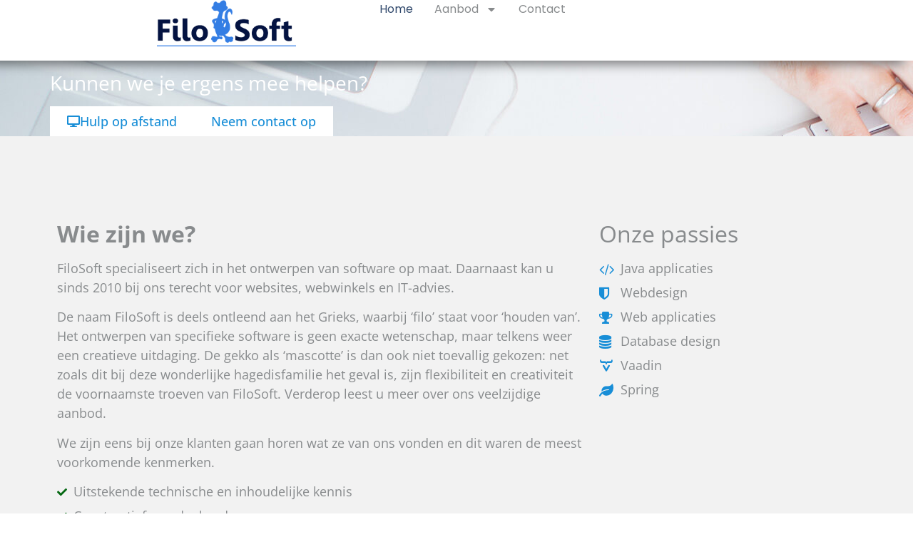

--- FILE ---
content_type: text/html; charset=utf-8
request_url: https://www.google.com/recaptcha/api2/anchor?ar=1&k=6LdMwM0rAAAAAMFZ45tbG2FhSmoNq9UTHp3qSJNj&co=aHR0cHM6Ly93d3cuZmlsb3NvZnQuYmU6NDQz&hl=en&type=v3&v=PoyoqOPhxBO7pBk68S4YbpHZ&size=invisible&badge=bottomright&sa=Form&anchor-ms=20000&execute-ms=30000&cb=s0r2j0cgl1m4
body_size: 48651
content:
<!DOCTYPE HTML><html dir="ltr" lang="en"><head><meta http-equiv="Content-Type" content="text/html; charset=UTF-8">
<meta http-equiv="X-UA-Compatible" content="IE=edge">
<title>reCAPTCHA</title>
<style type="text/css">
/* cyrillic-ext */
@font-face {
  font-family: 'Roboto';
  font-style: normal;
  font-weight: 400;
  font-stretch: 100%;
  src: url(//fonts.gstatic.com/s/roboto/v48/KFO7CnqEu92Fr1ME7kSn66aGLdTylUAMa3GUBHMdazTgWw.woff2) format('woff2');
  unicode-range: U+0460-052F, U+1C80-1C8A, U+20B4, U+2DE0-2DFF, U+A640-A69F, U+FE2E-FE2F;
}
/* cyrillic */
@font-face {
  font-family: 'Roboto';
  font-style: normal;
  font-weight: 400;
  font-stretch: 100%;
  src: url(//fonts.gstatic.com/s/roboto/v48/KFO7CnqEu92Fr1ME7kSn66aGLdTylUAMa3iUBHMdazTgWw.woff2) format('woff2');
  unicode-range: U+0301, U+0400-045F, U+0490-0491, U+04B0-04B1, U+2116;
}
/* greek-ext */
@font-face {
  font-family: 'Roboto';
  font-style: normal;
  font-weight: 400;
  font-stretch: 100%;
  src: url(//fonts.gstatic.com/s/roboto/v48/KFO7CnqEu92Fr1ME7kSn66aGLdTylUAMa3CUBHMdazTgWw.woff2) format('woff2');
  unicode-range: U+1F00-1FFF;
}
/* greek */
@font-face {
  font-family: 'Roboto';
  font-style: normal;
  font-weight: 400;
  font-stretch: 100%;
  src: url(//fonts.gstatic.com/s/roboto/v48/KFO7CnqEu92Fr1ME7kSn66aGLdTylUAMa3-UBHMdazTgWw.woff2) format('woff2');
  unicode-range: U+0370-0377, U+037A-037F, U+0384-038A, U+038C, U+038E-03A1, U+03A3-03FF;
}
/* math */
@font-face {
  font-family: 'Roboto';
  font-style: normal;
  font-weight: 400;
  font-stretch: 100%;
  src: url(//fonts.gstatic.com/s/roboto/v48/KFO7CnqEu92Fr1ME7kSn66aGLdTylUAMawCUBHMdazTgWw.woff2) format('woff2');
  unicode-range: U+0302-0303, U+0305, U+0307-0308, U+0310, U+0312, U+0315, U+031A, U+0326-0327, U+032C, U+032F-0330, U+0332-0333, U+0338, U+033A, U+0346, U+034D, U+0391-03A1, U+03A3-03A9, U+03B1-03C9, U+03D1, U+03D5-03D6, U+03F0-03F1, U+03F4-03F5, U+2016-2017, U+2034-2038, U+203C, U+2040, U+2043, U+2047, U+2050, U+2057, U+205F, U+2070-2071, U+2074-208E, U+2090-209C, U+20D0-20DC, U+20E1, U+20E5-20EF, U+2100-2112, U+2114-2115, U+2117-2121, U+2123-214F, U+2190, U+2192, U+2194-21AE, U+21B0-21E5, U+21F1-21F2, U+21F4-2211, U+2213-2214, U+2216-22FF, U+2308-230B, U+2310, U+2319, U+231C-2321, U+2336-237A, U+237C, U+2395, U+239B-23B7, U+23D0, U+23DC-23E1, U+2474-2475, U+25AF, U+25B3, U+25B7, U+25BD, U+25C1, U+25CA, U+25CC, U+25FB, U+266D-266F, U+27C0-27FF, U+2900-2AFF, U+2B0E-2B11, U+2B30-2B4C, U+2BFE, U+3030, U+FF5B, U+FF5D, U+1D400-1D7FF, U+1EE00-1EEFF;
}
/* symbols */
@font-face {
  font-family: 'Roboto';
  font-style: normal;
  font-weight: 400;
  font-stretch: 100%;
  src: url(//fonts.gstatic.com/s/roboto/v48/KFO7CnqEu92Fr1ME7kSn66aGLdTylUAMaxKUBHMdazTgWw.woff2) format('woff2');
  unicode-range: U+0001-000C, U+000E-001F, U+007F-009F, U+20DD-20E0, U+20E2-20E4, U+2150-218F, U+2190, U+2192, U+2194-2199, U+21AF, U+21E6-21F0, U+21F3, U+2218-2219, U+2299, U+22C4-22C6, U+2300-243F, U+2440-244A, U+2460-24FF, U+25A0-27BF, U+2800-28FF, U+2921-2922, U+2981, U+29BF, U+29EB, U+2B00-2BFF, U+4DC0-4DFF, U+FFF9-FFFB, U+10140-1018E, U+10190-1019C, U+101A0, U+101D0-101FD, U+102E0-102FB, U+10E60-10E7E, U+1D2C0-1D2D3, U+1D2E0-1D37F, U+1F000-1F0FF, U+1F100-1F1AD, U+1F1E6-1F1FF, U+1F30D-1F30F, U+1F315, U+1F31C, U+1F31E, U+1F320-1F32C, U+1F336, U+1F378, U+1F37D, U+1F382, U+1F393-1F39F, U+1F3A7-1F3A8, U+1F3AC-1F3AF, U+1F3C2, U+1F3C4-1F3C6, U+1F3CA-1F3CE, U+1F3D4-1F3E0, U+1F3ED, U+1F3F1-1F3F3, U+1F3F5-1F3F7, U+1F408, U+1F415, U+1F41F, U+1F426, U+1F43F, U+1F441-1F442, U+1F444, U+1F446-1F449, U+1F44C-1F44E, U+1F453, U+1F46A, U+1F47D, U+1F4A3, U+1F4B0, U+1F4B3, U+1F4B9, U+1F4BB, U+1F4BF, U+1F4C8-1F4CB, U+1F4D6, U+1F4DA, U+1F4DF, U+1F4E3-1F4E6, U+1F4EA-1F4ED, U+1F4F7, U+1F4F9-1F4FB, U+1F4FD-1F4FE, U+1F503, U+1F507-1F50B, U+1F50D, U+1F512-1F513, U+1F53E-1F54A, U+1F54F-1F5FA, U+1F610, U+1F650-1F67F, U+1F687, U+1F68D, U+1F691, U+1F694, U+1F698, U+1F6AD, U+1F6B2, U+1F6B9-1F6BA, U+1F6BC, U+1F6C6-1F6CF, U+1F6D3-1F6D7, U+1F6E0-1F6EA, U+1F6F0-1F6F3, U+1F6F7-1F6FC, U+1F700-1F7FF, U+1F800-1F80B, U+1F810-1F847, U+1F850-1F859, U+1F860-1F887, U+1F890-1F8AD, U+1F8B0-1F8BB, U+1F8C0-1F8C1, U+1F900-1F90B, U+1F93B, U+1F946, U+1F984, U+1F996, U+1F9E9, U+1FA00-1FA6F, U+1FA70-1FA7C, U+1FA80-1FA89, U+1FA8F-1FAC6, U+1FACE-1FADC, U+1FADF-1FAE9, U+1FAF0-1FAF8, U+1FB00-1FBFF;
}
/* vietnamese */
@font-face {
  font-family: 'Roboto';
  font-style: normal;
  font-weight: 400;
  font-stretch: 100%;
  src: url(//fonts.gstatic.com/s/roboto/v48/KFO7CnqEu92Fr1ME7kSn66aGLdTylUAMa3OUBHMdazTgWw.woff2) format('woff2');
  unicode-range: U+0102-0103, U+0110-0111, U+0128-0129, U+0168-0169, U+01A0-01A1, U+01AF-01B0, U+0300-0301, U+0303-0304, U+0308-0309, U+0323, U+0329, U+1EA0-1EF9, U+20AB;
}
/* latin-ext */
@font-face {
  font-family: 'Roboto';
  font-style: normal;
  font-weight: 400;
  font-stretch: 100%;
  src: url(//fonts.gstatic.com/s/roboto/v48/KFO7CnqEu92Fr1ME7kSn66aGLdTylUAMa3KUBHMdazTgWw.woff2) format('woff2');
  unicode-range: U+0100-02BA, U+02BD-02C5, U+02C7-02CC, U+02CE-02D7, U+02DD-02FF, U+0304, U+0308, U+0329, U+1D00-1DBF, U+1E00-1E9F, U+1EF2-1EFF, U+2020, U+20A0-20AB, U+20AD-20C0, U+2113, U+2C60-2C7F, U+A720-A7FF;
}
/* latin */
@font-face {
  font-family: 'Roboto';
  font-style: normal;
  font-weight: 400;
  font-stretch: 100%;
  src: url(//fonts.gstatic.com/s/roboto/v48/KFO7CnqEu92Fr1ME7kSn66aGLdTylUAMa3yUBHMdazQ.woff2) format('woff2');
  unicode-range: U+0000-00FF, U+0131, U+0152-0153, U+02BB-02BC, U+02C6, U+02DA, U+02DC, U+0304, U+0308, U+0329, U+2000-206F, U+20AC, U+2122, U+2191, U+2193, U+2212, U+2215, U+FEFF, U+FFFD;
}
/* cyrillic-ext */
@font-face {
  font-family: 'Roboto';
  font-style: normal;
  font-weight: 500;
  font-stretch: 100%;
  src: url(//fonts.gstatic.com/s/roboto/v48/KFO7CnqEu92Fr1ME7kSn66aGLdTylUAMa3GUBHMdazTgWw.woff2) format('woff2');
  unicode-range: U+0460-052F, U+1C80-1C8A, U+20B4, U+2DE0-2DFF, U+A640-A69F, U+FE2E-FE2F;
}
/* cyrillic */
@font-face {
  font-family: 'Roboto';
  font-style: normal;
  font-weight: 500;
  font-stretch: 100%;
  src: url(//fonts.gstatic.com/s/roboto/v48/KFO7CnqEu92Fr1ME7kSn66aGLdTylUAMa3iUBHMdazTgWw.woff2) format('woff2');
  unicode-range: U+0301, U+0400-045F, U+0490-0491, U+04B0-04B1, U+2116;
}
/* greek-ext */
@font-face {
  font-family: 'Roboto';
  font-style: normal;
  font-weight: 500;
  font-stretch: 100%;
  src: url(//fonts.gstatic.com/s/roboto/v48/KFO7CnqEu92Fr1ME7kSn66aGLdTylUAMa3CUBHMdazTgWw.woff2) format('woff2');
  unicode-range: U+1F00-1FFF;
}
/* greek */
@font-face {
  font-family: 'Roboto';
  font-style: normal;
  font-weight: 500;
  font-stretch: 100%;
  src: url(//fonts.gstatic.com/s/roboto/v48/KFO7CnqEu92Fr1ME7kSn66aGLdTylUAMa3-UBHMdazTgWw.woff2) format('woff2');
  unicode-range: U+0370-0377, U+037A-037F, U+0384-038A, U+038C, U+038E-03A1, U+03A3-03FF;
}
/* math */
@font-face {
  font-family: 'Roboto';
  font-style: normal;
  font-weight: 500;
  font-stretch: 100%;
  src: url(//fonts.gstatic.com/s/roboto/v48/KFO7CnqEu92Fr1ME7kSn66aGLdTylUAMawCUBHMdazTgWw.woff2) format('woff2');
  unicode-range: U+0302-0303, U+0305, U+0307-0308, U+0310, U+0312, U+0315, U+031A, U+0326-0327, U+032C, U+032F-0330, U+0332-0333, U+0338, U+033A, U+0346, U+034D, U+0391-03A1, U+03A3-03A9, U+03B1-03C9, U+03D1, U+03D5-03D6, U+03F0-03F1, U+03F4-03F5, U+2016-2017, U+2034-2038, U+203C, U+2040, U+2043, U+2047, U+2050, U+2057, U+205F, U+2070-2071, U+2074-208E, U+2090-209C, U+20D0-20DC, U+20E1, U+20E5-20EF, U+2100-2112, U+2114-2115, U+2117-2121, U+2123-214F, U+2190, U+2192, U+2194-21AE, U+21B0-21E5, U+21F1-21F2, U+21F4-2211, U+2213-2214, U+2216-22FF, U+2308-230B, U+2310, U+2319, U+231C-2321, U+2336-237A, U+237C, U+2395, U+239B-23B7, U+23D0, U+23DC-23E1, U+2474-2475, U+25AF, U+25B3, U+25B7, U+25BD, U+25C1, U+25CA, U+25CC, U+25FB, U+266D-266F, U+27C0-27FF, U+2900-2AFF, U+2B0E-2B11, U+2B30-2B4C, U+2BFE, U+3030, U+FF5B, U+FF5D, U+1D400-1D7FF, U+1EE00-1EEFF;
}
/* symbols */
@font-face {
  font-family: 'Roboto';
  font-style: normal;
  font-weight: 500;
  font-stretch: 100%;
  src: url(//fonts.gstatic.com/s/roboto/v48/KFO7CnqEu92Fr1ME7kSn66aGLdTylUAMaxKUBHMdazTgWw.woff2) format('woff2');
  unicode-range: U+0001-000C, U+000E-001F, U+007F-009F, U+20DD-20E0, U+20E2-20E4, U+2150-218F, U+2190, U+2192, U+2194-2199, U+21AF, U+21E6-21F0, U+21F3, U+2218-2219, U+2299, U+22C4-22C6, U+2300-243F, U+2440-244A, U+2460-24FF, U+25A0-27BF, U+2800-28FF, U+2921-2922, U+2981, U+29BF, U+29EB, U+2B00-2BFF, U+4DC0-4DFF, U+FFF9-FFFB, U+10140-1018E, U+10190-1019C, U+101A0, U+101D0-101FD, U+102E0-102FB, U+10E60-10E7E, U+1D2C0-1D2D3, U+1D2E0-1D37F, U+1F000-1F0FF, U+1F100-1F1AD, U+1F1E6-1F1FF, U+1F30D-1F30F, U+1F315, U+1F31C, U+1F31E, U+1F320-1F32C, U+1F336, U+1F378, U+1F37D, U+1F382, U+1F393-1F39F, U+1F3A7-1F3A8, U+1F3AC-1F3AF, U+1F3C2, U+1F3C4-1F3C6, U+1F3CA-1F3CE, U+1F3D4-1F3E0, U+1F3ED, U+1F3F1-1F3F3, U+1F3F5-1F3F7, U+1F408, U+1F415, U+1F41F, U+1F426, U+1F43F, U+1F441-1F442, U+1F444, U+1F446-1F449, U+1F44C-1F44E, U+1F453, U+1F46A, U+1F47D, U+1F4A3, U+1F4B0, U+1F4B3, U+1F4B9, U+1F4BB, U+1F4BF, U+1F4C8-1F4CB, U+1F4D6, U+1F4DA, U+1F4DF, U+1F4E3-1F4E6, U+1F4EA-1F4ED, U+1F4F7, U+1F4F9-1F4FB, U+1F4FD-1F4FE, U+1F503, U+1F507-1F50B, U+1F50D, U+1F512-1F513, U+1F53E-1F54A, U+1F54F-1F5FA, U+1F610, U+1F650-1F67F, U+1F687, U+1F68D, U+1F691, U+1F694, U+1F698, U+1F6AD, U+1F6B2, U+1F6B9-1F6BA, U+1F6BC, U+1F6C6-1F6CF, U+1F6D3-1F6D7, U+1F6E0-1F6EA, U+1F6F0-1F6F3, U+1F6F7-1F6FC, U+1F700-1F7FF, U+1F800-1F80B, U+1F810-1F847, U+1F850-1F859, U+1F860-1F887, U+1F890-1F8AD, U+1F8B0-1F8BB, U+1F8C0-1F8C1, U+1F900-1F90B, U+1F93B, U+1F946, U+1F984, U+1F996, U+1F9E9, U+1FA00-1FA6F, U+1FA70-1FA7C, U+1FA80-1FA89, U+1FA8F-1FAC6, U+1FACE-1FADC, U+1FADF-1FAE9, U+1FAF0-1FAF8, U+1FB00-1FBFF;
}
/* vietnamese */
@font-face {
  font-family: 'Roboto';
  font-style: normal;
  font-weight: 500;
  font-stretch: 100%;
  src: url(//fonts.gstatic.com/s/roboto/v48/KFO7CnqEu92Fr1ME7kSn66aGLdTylUAMa3OUBHMdazTgWw.woff2) format('woff2');
  unicode-range: U+0102-0103, U+0110-0111, U+0128-0129, U+0168-0169, U+01A0-01A1, U+01AF-01B0, U+0300-0301, U+0303-0304, U+0308-0309, U+0323, U+0329, U+1EA0-1EF9, U+20AB;
}
/* latin-ext */
@font-face {
  font-family: 'Roboto';
  font-style: normal;
  font-weight: 500;
  font-stretch: 100%;
  src: url(//fonts.gstatic.com/s/roboto/v48/KFO7CnqEu92Fr1ME7kSn66aGLdTylUAMa3KUBHMdazTgWw.woff2) format('woff2');
  unicode-range: U+0100-02BA, U+02BD-02C5, U+02C7-02CC, U+02CE-02D7, U+02DD-02FF, U+0304, U+0308, U+0329, U+1D00-1DBF, U+1E00-1E9F, U+1EF2-1EFF, U+2020, U+20A0-20AB, U+20AD-20C0, U+2113, U+2C60-2C7F, U+A720-A7FF;
}
/* latin */
@font-face {
  font-family: 'Roboto';
  font-style: normal;
  font-weight: 500;
  font-stretch: 100%;
  src: url(//fonts.gstatic.com/s/roboto/v48/KFO7CnqEu92Fr1ME7kSn66aGLdTylUAMa3yUBHMdazQ.woff2) format('woff2');
  unicode-range: U+0000-00FF, U+0131, U+0152-0153, U+02BB-02BC, U+02C6, U+02DA, U+02DC, U+0304, U+0308, U+0329, U+2000-206F, U+20AC, U+2122, U+2191, U+2193, U+2212, U+2215, U+FEFF, U+FFFD;
}
/* cyrillic-ext */
@font-face {
  font-family: 'Roboto';
  font-style: normal;
  font-weight: 900;
  font-stretch: 100%;
  src: url(//fonts.gstatic.com/s/roboto/v48/KFO7CnqEu92Fr1ME7kSn66aGLdTylUAMa3GUBHMdazTgWw.woff2) format('woff2');
  unicode-range: U+0460-052F, U+1C80-1C8A, U+20B4, U+2DE0-2DFF, U+A640-A69F, U+FE2E-FE2F;
}
/* cyrillic */
@font-face {
  font-family: 'Roboto';
  font-style: normal;
  font-weight: 900;
  font-stretch: 100%;
  src: url(//fonts.gstatic.com/s/roboto/v48/KFO7CnqEu92Fr1ME7kSn66aGLdTylUAMa3iUBHMdazTgWw.woff2) format('woff2');
  unicode-range: U+0301, U+0400-045F, U+0490-0491, U+04B0-04B1, U+2116;
}
/* greek-ext */
@font-face {
  font-family: 'Roboto';
  font-style: normal;
  font-weight: 900;
  font-stretch: 100%;
  src: url(//fonts.gstatic.com/s/roboto/v48/KFO7CnqEu92Fr1ME7kSn66aGLdTylUAMa3CUBHMdazTgWw.woff2) format('woff2');
  unicode-range: U+1F00-1FFF;
}
/* greek */
@font-face {
  font-family: 'Roboto';
  font-style: normal;
  font-weight: 900;
  font-stretch: 100%;
  src: url(//fonts.gstatic.com/s/roboto/v48/KFO7CnqEu92Fr1ME7kSn66aGLdTylUAMa3-UBHMdazTgWw.woff2) format('woff2');
  unicode-range: U+0370-0377, U+037A-037F, U+0384-038A, U+038C, U+038E-03A1, U+03A3-03FF;
}
/* math */
@font-face {
  font-family: 'Roboto';
  font-style: normal;
  font-weight: 900;
  font-stretch: 100%;
  src: url(//fonts.gstatic.com/s/roboto/v48/KFO7CnqEu92Fr1ME7kSn66aGLdTylUAMawCUBHMdazTgWw.woff2) format('woff2');
  unicode-range: U+0302-0303, U+0305, U+0307-0308, U+0310, U+0312, U+0315, U+031A, U+0326-0327, U+032C, U+032F-0330, U+0332-0333, U+0338, U+033A, U+0346, U+034D, U+0391-03A1, U+03A3-03A9, U+03B1-03C9, U+03D1, U+03D5-03D6, U+03F0-03F1, U+03F4-03F5, U+2016-2017, U+2034-2038, U+203C, U+2040, U+2043, U+2047, U+2050, U+2057, U+205F, U+2070-2071, U+2074-208E, U+2090-209C, U+20D0-20DC, U+20E1, U+20E5-20EF, U+2100-2112, U+2114-2115, U+2117-2121, U+2123-214F, U+2190, U+2192, U+2194-21AE, U+21B0-21E5, U+21F1-21F2, U+21F4-2211, U+2213-2214, U+2216-22FF, U+2308-230B, U+2310, U+2319, U+231C-2321, U+2336-237A, U+237C, U+2395, U+239B-23B7, U+23D0, U+23DC-23E1, U+2474-2475, U+25AF, U+25B3, U+25B7, U+25BD, U+25C1, U+25CA, U+25CC, U+25FB, U+266D-266F, U+27C0-27FF, U+2900-2AFF, U+2B0E-2B11, U+2B30-2B4C, U+2BFE, U+3030, U+FF5B, U+FF5D, U+1D400-1D7FF, U+1EE00-1EEFF;
}
/* symbols */
@font-face {
  font-family: 'Roboto';
  font-style: normal;
  font-weight: 900;
  font-stretch: 100%;
  src: url(//fonts.gstatic.com/s/roboto/v48/KFO7CnqEu92Fr1ME7kSn66aGLdTylUAMaxKUBHMdazTgWw.woff2) format('woff2');
  unicode-range: U+0001-000C, U+000E-001F, U+007F-009F, U+20DD-20E0, U+20E2-20E4, U+2150-218F, U+2190, U+2192, U+2194-2199, U+21AF, U+21E6-21F0, U+21F3, U+2218-2219, U+2299, U+22C4-22C6, U+2300-243F, U+2440-244A, U+2460-24FF, U+25A0-27BF, U+2800-28FF, U+2921-2922, U+2981, U+29BF, U+29EB, U+2B00-2BFF, U+4DC0-4DFF, U+FFF9-FFFB, U+10140-1018E, U+10190-1019C, U+101A0, U+101D0-101FD, U+102E0-102FB, U+10E60-10E7E, U+1D2C0-1D2D3, U+1D2E0-1D37F, U+1F000-1F0FF, U+1F100-1F1AD, U+1F1E6-1F1FF, U+1F30D-1F30F, U+1F315, U+1F31C, U+1F31E, U+1F320-1F32C, U+1F336, U+1F378, U+1F37D, U+1F382, U+1F393-1F39F, U+1F3A7-1F3A8, U+1F3AC-1F3AF, U+1F3C2, U+1F3C4-1F3C6, U+1F3CA-1F3CE, U+1F3D4-1F3E0, U+1F3ED, U+1F3F1-1F3F3, U+1F3F5-1F3F7, U+1F408, U+1F415, U+1F41F, U+1F426, U+1F43F, U+1F441-1F442, U+1F444, U+1F446-1F449, U+1F44C-1F44E, U+1F453, U+1F46A, U+1F47D, U+1F4A3, U+1F4B0, U+1F4B3, U+1F4B9, U+1F4BB, U+1F4BF, U+1F4C8-1F4CB, U+1F4D6, U+1F4DA, U+1F4DF, U+1F4E3-1F4E6, U+1F4EA-1F4ED, U+1F4F7, U+1F4F9-1F4FB, U+1F4FD-1F4FE, U+1F503, U+1F507-1F50B, U+1F50D, U+1F512-1F513, U+1F53E-1F54A, U+1F54F-1F5FA, U+1F610, U+1F650-1F67F, U+1F687, U+1F68D, U+1F691, U+1F694, U+1F698, U+1F6AD, U+1F6B2, U+1F6B9-1F6BA, U+1F6BC, U+1F6C6-1F6CF, U+1F6D3-1F6D7, U+1F6E0-1F6EA, U+1F6F0-1F6F3, U+1F6F7-1F6FC, U+1F700-1F7FF, U+1F800-1F80B, U+1F810-1F847, U+1F850-1F859, U+1F860-1F887, U+1F890-1F8AD, U+1F8B0-1F8BB, U+1F8C0-1F8C1, U+1F900-1F90B, U+1F93B, U+1F946, U+1F984, U+1F996, U+1F9E9, U+1FA00-1FA6F, U+1FA70-1FA7C, U+1FA80-1FA89, U+1FA8F-1FAC6, U+1FACE-1FADC, U+1FADF-1FAE9, U+1FAF0-1FAF8, U+1FB00-1FBFF;
}
/* vietnamese */
@font-face {
  font-family: 'Roboto';
  font-style: normal;
  font-weight: 900;
  font-stretch: 100%;
  src: url(//fonts.gstatic.com/s/roboto/v48/KFO7CnqEu92Fr1ME7kSn66aGLdTylUAMa3OUBHMdazTgWw.woff2) format('woff2');
  unicode-range: U+0102-0103, U+0110-0111, U+0128-0129, U+0168-0169, U+01A0-01A1, U+01AF-01B0, U+0300-0301, U+0303-0304, U+0308-0309, U+0323, U+0329, U+1EA0-1EF9, U+20AB;
}
/* latin-ext */
@font-face {
  font-family: 'Roboto';
  font-style: normal;
  font-weight: 900;
  font-stretch: 100%;
  src: url(//fonts.gstatic.com/s/roboto/v48/KFO7CnqEu92Fr1ME7kSn66aGLdTylUAMa3KUBHMdazTgWw.woff2) format('woff2');
  unicode-range: U+0100-02BA, U+02BD-02C5, U+02C7-02CC, U+02CE-02D7, U+02DD-02FF, U+0304, U+0308, U+0329, U+1D00-1DBF, U+1E00-1E9F, U+1EF2-1EFF, U+2020, U+20A0-20AB, U+20AD-20C0, U+2113, U+2C60-2C7F, U+A720-A7FF;
}
/* latin */
@font-face {
  font-family: 'Roboto';
  font-style: normal;
  font-weight: 900;
  font-stretch: 100%;
  src: url(//fonts.gstatic.com/s/roboto/v48/KFO7CnqEu92Fr1ME7kSn66aGLdTylUAMa3yUBHMdazQ.woff2) format('woff2');
  unicode-range: U+0000-00FF, U+0131, U+0152-0153, U+02BB-02BC, U+02C6, U+02DA, U+02DC, U+0304, U+0308, U+0329, U+2000-206F, U+20AC, U+2122, U+2191, U+2193, U+2212, U+2215, U+FEFF, U+FFFD;
}

</style>
<link rel="stylesheet" type="text/css" href="https://www.gstatic.com/recaptcha/releases/PoyoqOPhxBO7pBk68S4YbpHZ/styles__ltr.css">
<script nonce="RDBCx4iDPU80w3FZiyzVoA" type="text/javascript">window['__recaptcha_api'] = 'https://www.google.com/recaptcha/api2/';</script>
<script type="text/javascript" src="https://www.gstatic.com/recaptcha/releases/PoyoqOPhxBO7pBk68S4YbpHZ/recaptcha__en.js" nonce="RDBCx4iDPU80w3FZiyzVoA">
      
    </script></head>
<body><div id="rc-anchor-alert" class="rc-anchor-alert"></div>
<input type="hidden" id="recaptcha-token" value="[base64]">
<script type="text/javascript" nonce="RDBCx4iDPU80w3FZiyzVoA">
      recaptcha.anchor.Main.init("[\x22ainput\x22,[\x22bgdata\x22,\x22\x22,\[base64]/[base64]/bmV3IFpbdF0obVswXSk6Sz09Mj9uZXcgWlt0XShtWzBdLG1bMV0pOks9PTM/bmV3IFpbdF0obVswXSxtWzFdLG1bMl0pOks9PTQ/[base64]/[base64]/[base64]/[base64]/[base64]/[base64]/[base64]/[base64]/[base64]/[base64]/[base64]/[base64]/[base64]/[base64]\\u003d\\u003d\x22,\[base64]\\u003d\x22,\x22KMOxPUDDiyFSw4NYworDusKPV0rCnHBBCsOBwqDDksOhXcO+w43CnEnDoy4/T8KEUwttU8KtScKkwp4Pw7szwpPCpsKNw6LClH4Yw5zCklhLVMOowpkSE8KsBnozTsOtw7TDl8Okw7PCg2LCkMKTwr3Dp1DDglPDsBHDqMK0PEXDrhjCjwHDiDd/wr1Two92wrDDpxcHwqjCn1FPw7vDnT7Ck0fCojDDpMKSw7Mlw7jDosK6LgzCrk3DjwdKL2jDuMORwpXClMOgF8Kkw50nwpbDuj43w5HCsnlDbMK7w63CmMKqEcKwwoI+wqHDqsO/SMK5wpnCvD/Cu8O7IXZMIRV9w7PCuwXCgsKKwq5ow43CrsKxwqPCt8KNw6E1KhEuwowGwplJGAove8KyI2vCpwlZd8ONwrgZw41vwpvCtzjCoMKiMHzDtcKTwrBXw580DsOQwp3CoXZVIcKMwqJ9bGfCpC1mw5/DtxnDtMKbCcKGIMKaF8O8w7giwo3Ci8O+OMOewrDCosOXWnc3woYowpDDl8OBRcO6wqV5wpXDuMKkwqUsU1/[base64]/DpAlwbMOuF8KbYsKbwrHCgMO7Y39UbxfDh2kSDMONC0TCrT4Xwo7Dg8OFRMKdw63DsWXCgsKnwrdCwpFxVcKCw53DucObw6Baw6rDo8KRwp3DpxfCtB3Cn3HCj8Ksw5bDiRfCsMO3wpvDnsKuJFoWw4x4w6BPT8O0dwLDhsKaZCXDisOTN2DCvwjDuMK/IMOOeFQDwr7CqkoFw4wewrE5wovCqCLDuMKwCsKvw4sCVDIpO8ORS8KkGnTCpFpzw7MUUntzw7zCksKUflDCkXjCp8KQOV7DpMO9TRViE8K4w5fCnDRWw6LDnsKLw7HCtk8lcMOSfx0lSB0Jw54/c1ZWYMKyw49FF2hubVnDhcKtw47Ch8K4w6tZfQguwoHCqDrClj7Dh8OLwqwaBsOlEXlNw51QHsKdwpguJ8Oaw40uwpTDs0zCksOnOcOCX8K7HMKSccKtfcOiwrw8HxLDg3nDhBgCwpVBwpI3Em4kHMKOFcORGcO3ZsO8ZsO2wpPCgV/[base64]/ChMO/w4klAMKhwpMEPE4Lw4DDk8OBworDisKrI8KFw6svdMKowobDjhLDvMKzNsOCw7Ybw5HDvg47QzPCo8KgO1ZGHsOWWRN2PAPDiAvDgcORw4bDtyQXJCEVFT/CjMOhHsKqeBYswpZKCMKaw7cqJMOYAcOywrppH2VVwonDhsOkbinDrcKEw71Mw4zDn8Kbw7/DpGnDncOvwqsdOcKyXgDCsMOkw57DizFxBMKVw6xdwp/CtzkDw5HCocKLw6zDhcKPw6EJw5zCl8OEwr0xGAFVUWkmMFXCtQV3D05aQS4owpA2w5hYXsKUw5oVfhrCp8KDGMK+wrA+w7oFw6fDp8KVTTJrDEvDlkY2wojDlg4tw6PDncONZMO0KjzDlMONfxvDn0osY2DDj8KEw7oTR8OzwqM5w4Fpwq1RwobDuMKDVMO/wqJUw5oUGcObfcKAw7XDg8OzAHdSw7fCj3MdXl54QcKeVzppwpHCpkLCkytlVsKqTMKuayfCvUnDk8Kdw6fDk8O4w7oaHADDiUZiw4diEjNWN8K2WhwzJnvDj25JbxJQQjpLYGQ8bD/DlRQjS8KNw4tww5LClcOaIsOew5Yww4hyVXjCuMOiwrVpMzTClDFCwrDDqcKsLcOYwqZkIsKxwrvDhsOqw4XDmTbCssKWw6Z4SinDrsK+RsK+PcKCTQVtOjVxLx/[base64]/[base64]/CmBxOZcKnw5QIwp7CmMOWCQRLw5/DljRdwqpiHk/[base64]/CkcK7ZMKSw7vDsUIGwoQBwqXCoDvDmMOowq9ywoHDiTjDrT7Ci152R8K9OXrCsVPDtAvCjMKpw4Nww4nCj8OQMgjDhgBow7FpfsKdT2jDpjwoXDTDpMKQR3VOwrg1w4xfw61SwpNIf8O1E8OSw4RAwrk4A8OydMO9wpBIw4/Dkw0CwoRXwpjChMKKw5zDi0xAw4rCtsK+KMK+wrXDusOMw6hkFz8zBcKIacOLGFAFwpYLUMOZwqPDv0wED1LCscKewoJDFcKBelHDi8KVAWtzwqhlw4LClWrCrXpLTDLCr8KjN8KuwpobTShgRjAGO8O3w6xrGMKGFsK5c2Fcw47Ds8KtwpAqImPCvh/[base64]/CjhjCscOGXMKZw689w4PCvsO5w5XDsCbCmkLDhBMqc8Khw6k9wpwwwpB+IcOIBMOWwoHDqcKseT/CiQLDjsO7w5jDtWPCicKAw59DwoFSw7wnwqNrW8OncUHCkcObXUd2OsKbw6UFeGMPwpw2w7fDsjJbS8Ozw7cAw55ILcOpdcKnwo7DkcOlRCLCiSLCj07DgMOQLcKrwpcgECbCtT7CicO9wqPCgMKKw4jCs1jCrsOpwp/Do8OBwrPCucOEO8KJYmATNBvChcKCw4PDrhR/STdtGcOBKyM7wqrChDPDmsOfwqbDssOnw7zDuBLDiQVRw4bCjhnDqWgtw7DClMOaeMKWw7zDusOow5w1wr1xw5/[base64]/[base64]/DicK/[base64]/CjnINccO2wo8ewptaFsOjasK1Tx0ywojCmgZZDSw7QMO0w4occcKhw53CuEUXw7/[base64]/Ci2bDgMKXw503RlJVwpzDtTPDjANzYytYVsOPwrcXLztZLsO4w4XDusOjbsKgw71aHmA+FMO/w5k6GsOuw77DgcKPJMOVJXNnwrTCmCjDqsOLM3vCt8ObCzInwr/DtSLDgXnDqiAywpE3w50hw695w6fDuQTDrAXDtyJnw4E/w6A2w6/DgcKwwq3CncO1I1TDoMO2GTgZw55mwpZ4wodzw6UQP05bw4zCksOnw4jCu8KkwrREWWN0wqx9c1LCtcO2wrPCh8OSwr8bw78yBm5mIwVfOFR7w7puwq7DmsOBwrbCqFXDj8K2w4jChktdw60xw7pOw4DCiz/[base64]/[base64]/[base64]/[base64]/[base64]/CoBLCrTs9SMOWRUF5PyASbcO3c1k8Y8ODBMOQB1rCmsOvNCLCicKuw4lbfxHDoMK7wpjDsRLDrzzDgStgw5/Cp8OwcMKeWMK7eRnDpMOMaMOkwqDCnUjCijBcwp7CjcKrw5zCh0vDugnDlMOwOMKFEUxHasOMw7HCgcODwpA3w7/[base64]/w5ETw7JieivCu8K0w4vCgsK0ehUCw7Mjw7HCnMOHScKsOsK2dsK/[base64]/S8OBAUrDnzUoEQ4dYk3DuxNIwqzCk8OHQ8K+w6wrZcOACsKKDcKBVgxvQjwfNC/DjkUMwqFEwrvDg1orQMKjw4vDo8O2GsKrw4tQBVJWbcOgwonDhiLDuy/DlsORZlRWwrcTwpxieMK8bhPCi8OTw77CvCHCkmxBw6TDi23DoCLCuTtBwqLDscOjwoIFw7cMRcKDN37DqcOaHsO0wqDDkTw2wrrDi8KBITYCWsOBJkQjVsKHR0jDncOXw7HDr31CGy0Ew5jCosOWw5Y/wonDuAnDsgpHwq/Cqy9vw6sRRAQDVmnCtcK8w5DCqcOgw5wyAyzCqS5twpZ2UsKybMKgworCtQQTeR/CtWPDuF0Ow6R3w4HDpj9kWGFDE8KgwoVDw4JWwqoPw5zDl2LCv0/[base64]/[base64]/[base64]/DsMOkL8K2wqvChA3DksKKYcOawozCgMOXw57CmMK4wrlJwrYIwoRhSADDhA/DvFIrSMOPcMKjesKHw4nDox8ywq9JPQ3CqUZcw48OLFnDjsKhwp3CusK7wrDDlSV7w4vCh8OOCMOiw5l/w6oRPcOgw41bBcOwwpnDin7CksKYw7PCvRcoGMK/woJCHWbDkMKfLhzDmMO1PFppbQ7DiVDDtmhmw7obW8KsfcOhwqDCvMKCAXvDusOkwqvDpMOlw4Y0w5VHbcKfwpTCicOAw6TDtlDDpMKYYQ0oVE3Du8K+wromC2dLwp3DpRhFA8O1wrAJRMKSXE/CgjHCh33DrUQSFxzDisOEwp10EsOSEwjCocKQD1F0wpTDtMKowpLDnW3Do01Xw6cKa8KhJsOmVCMMwqPCgALDiMO3A07Di1FmwoXDu8K6wo4EKMOMLVjCi8KWdG/Clks6W8KxJsONw5HDvMKdO8KwPMOhDnx4wp7CjcKTw5nDkcKoPCrDgsOhw5w2DcKUw7/DpMKCw75QCCHDnMKQACwsVRfDvsOLw4nClMKcGk9oXMKVHMKPwrdFwpsVRG7CsMOIwqcHw43CpVnCrj7DqMKLEMOtZxkJXcKDwqZ3w6/DvBLChMK2Z8OdQkrDvMKyb8Onw4w6X20AMnk1X8OBVCHCtsOvVMKswr/[base64]/[base64]/DpsK9ETo1JsKRw63DuV8sw7bDo17DncK8KV3DrUxgVlkaw67CmXfCgMKewrDDiUBbwq89woRdw7QnbhnCkw/DjcKxw5/Ds8KSQcK7SUNnYAXDl8KSGzLDl1USwp7CmHBOw6UBGFR9VShRwp7CksKEOhMtwpnClU19w5AawrvCicOddTXDsMKxwofCvV/DkxVDw4LCksKCOsKiwpnCisOcw59cwplJDMOJDcKIEMOKwpzClMKbw77DnGrCnDHDq8OsXcKaw7PCpMKnAcO6w6YLQT/[base64]/LFcTw5ZNwpfCncOkfsOGKMOhw5zCqi3Ciww0wrzDlEXDvjN1w4nCvjAlwqVnfD9Aw7MZw4UKM2fCi0rCoMK/w5DDoTnCq8KkO8OjB0xsIcKQPMOQwqHDoH/[base64]/DiER+byA+V8K/VwE+WSjCi8K9QX4RZcOADcO9woUpw4B0fMKZT0oywqzCk8KvCBHDsMKnPMKzw6JVw6M8ZDoDwojCtyXDvxtvw69Ow6YgMMOQwplXYBTCn8Kbemsyw5/[base64]/DkSvCqkrCmcKJw41/w7pCIMKzwprCoCzDkmjDngjDo23DqTvCvHXDoyQzckrDojonVg5THcKESBDDp8O8wpfDrMOFwp5gwp4Qw4HDo0PCpHpvTMKrNRUoMAXCoMOFJyXDv8OJw6rDqh9ZAWfDicKHwoxNccOYwqgHwrscfsOtckgiMcONw4VdQWRqwoI8cMOewpMBwqVAJ8KvQy/DkcOHw4Ufw6bCl8KXAMOtwqIVesKCRwTDnGbCkWPCiXp3w5YZchlPNDnDvAEOHsKowoVdw7TCqMOZwqnCt1YDIcO7SMOjYVRXJ8OIw4IZwoLCqBZQwpw/wqNPwpzCkT9xJhlcDsKWwpPDmynCvMK4wrLCnHLCo1vDrm0kwp3DtSFjw6TDhhstT8O/RFYuNcOoQ8OVCH/[base64]/VFDCtAMfVcOJdVzDp8Kkc8OVwpoIE3vDt8KST1LCocK/[base64]/DkzJ1HwVtwo1Lwrxawr1iJhPDmkbCv3d3wq9ww4UNwpcgw6DDpGjCgsKjwrzDvsKjLDAkw7LDmiXDncK0wpDCjxDCmk0Ud2drw7DDsxnCrwVVcMOpfcOuw5gNNMOIwpbCu8KyPsKZGFV4FAopYsK/QsKmwodAM0PCk8O0wo4NCGYmw6QsTSjCqnLDsVMlw4vDhMKwTTDDjw51XcOzE8ONw5vDiCUWw4ZFw6HClQciIMOFwpTCp8O/w47DvMKDwp1UEMKWwoMwwoXDh0d4dGUFPMKLw5PDhMOWwpjCusOlJmkcVwpeBsKxwr5nw48NwonDkMOVw5bCq2xqw7pSwpnDhsOqw7LCisKDCkw/wq46MRkiwpPCpBYhwrcLwprDhcKvwrgUJCgnMsK/w6h3wpoKbwpKXsO4w7EXbXkzfRvCpWHDpT4pw6jDnkjDicOnA0xKfsOpwrzDvX3DpiE0VUfDhMO0wrZLw6BcCMOlw7nDnsOew7HDo8OCwoTDvMK4fsOewpfDhxLCocKKwpgacMKxPlB1wqfCjcO4w5TCgl/Dh2hUw53DlGcfw6Riw4vCgcOsG1/CmcOLw7B/wrXCojoscxXCuG3DmsOpw5/CvsKgMMKew6RqPMOgw5/Ck8OUZijDkU/CmW1Jwr3DsSfClsKHJBhvJkvCj8OzSsKeTR3CugzCnMO3wpEhwqLCqCvDllR2w4nDjmbCoyrDrsOuUMKNwqDDvFsuCkTDqE8nKMOjY8O6VX4OKX/DuUAZQAXDkAM5wqdAwq/CtcKpWsOJwqLDmMOGwpDCsiV4acKRG0vCoSxgw57CgcKzLWQBQ8OawogDwrN1ORXDucOpV8KoSUTCuXvDvcKYw7l/N3kvV1Jvw7kAwqhvwq/Dp8Kuw6vCrzbCriloTMK4w6YqdhjCocOYwpNNKxtKwr8IesKCcQ/CvQMTw5HDjiHClEUCUkQjGT7DqiZpwr3Dt8OucBEuZcK7woJTGcKgw7LDiBMzGHZBW8ONdMO1wqfDj8ODw5dRw63DpiDDnsK5wq1zw51cw6QgU07DsA0nw5/[base64]/Cp0LCvcKIWcKVKcOPwr8iDMKiJsKtw7MwYMOFw5LDjsK6Ymouwqt+IsOuwqYfw4w+wpDDrRzCuVLCr8KMwrPCqsKrwo/Cmg7Cv8K7w47DqMOOR8O4U2g5KGJXNRzDpAInw4PCj0rCpMKNUA8DasKjZgrDnBHCpjrDosOXPsOaQkPCqMOsfhbCrsKAIsKKYxrDtHrDgl/DqA98L8OkwrtMwrvCgMK3w7XDn3DDr0A1CxJXbHddUcKxLAF8w4HDlMOPDSM7NcO2MH1Fwo/DtsOewpF3w5PDvFLDpSLChcKlN0/DswkIPGlJJ3g9w7FWw5zDqlLCvMOsw7XCjA4KwobChmEWw73CmgQyf1jCtnnDj8O9w7ozw7PDrsOnw7rDucOIw4ZRegdTDcK0PUASw5LCscOJMMOqO8OTHMKzw4zCrTU9AcOBasOswolKwpnDv2/DoiTDgsKMw73CsnNyM8KtK2R/fgTDjcKAw6QDw5/[base64]/Dp0DDoC/DhkthGcKCSyAzw7nCusK3w5Nzw6wOMcO8XSjCpxnCj8Knw5RzGEXDvMKcw68mM8O6wqHDkMKUVsOKwoXCmQAXwr7Dq0sgB8Oow4jDhMOMEcK6ccOxwpc7JsOewpptJcO5woPDsWbCvcOfKAXCpsKdT8KjKsOdw6zCocOPcCfCuMOHwoLDs8O0SsKQwpPDo8Oqw7d/[base64]/CjcK4wrTDjQ0KQks2w5FUwojDjcO5wo0QFsOHwr7DrQF7wojCklPDqSfDvcKTw48jwpQfYnZYwrB1FsKzw4MqbVnCjxDCvEhUwpJKwpFdSVLCoijCuMKgwr9aNcKewp/CnMOpVwxYw58kTBo4w5o+ZMKWwrpWwop4wq4DCMKGDsKmwrE6DB9BFWvCjjNuIUPCr8KcScKbDMOUTcK+Cm1Qw6hFbSnDrHPCicOvwpLDi8Oew6FNJw3CrcOHKVTDmS1GOAZdO8KHLcOOf8Kww43CoDjDmMOBw57DvUU/OiVJw63DkMKzKMORSMK+w4E0wqTCkcOWJ8Kzw696wo/Chk9BFAJewpjDiVo0TMOSw7o8w4PDm8OcLm5HJMKgZHbCuhjCr8KwNsKaZxHCncKLw6PDkRnCq8OiW0YowqhzfRPDhnEXwrIjPMKWwoo/AcOZAGXCnFJFwqY9w63Di3tGwrlRPMO0dVfCoCrCkn5SeW1Swrh3wp3CmUlxwqVDw7pGQCvCt8OiRcO8w4zDjUohOBp8K0TDgsOMwrLClMKBw4BrP8OPNGRtw4rDnw59w4/CtcKbEn7DmMKqw5EuAnrDtkV/w411wpDCnE9tR8O3Y1M2w7cJDMKjwoVfwoEEdcOQdMKyw4xYEk3DikHCscKXB8K/DcOJHMKYw4rCqMKGwr8+w4HDkV0Mw5XDojLCuXRvw5kSI8K/GTvCnMOCw4HDtMK1R8K+V8KcPR0ow6RMwr4KAcOhw4jDjjrDhBpKAMOKIcKlworCi8Kuwp/ChsOpwpzCq8Kae8OmORoRNsKuCTPDisOIw4QVZykhIXXDg8Kuw6LDnTdww49Dw64UbxrCl8Kxw6/ChsKXwpFGNcKHw7fDs3TDpsKeRzAMwrjCvG0AEcO0w6kSw7Q/V8KfVhxEWhRWw5l4wp3ChwgQwozCpsKcD0LDjcKgw57DncOxwoDCvMKWwr1twoRUw5jDpnxHwqDDhEpCw7/DlsK9wqE9w4nCkBUawrrCjnrCq8K5wo8Xw6IaXcKxISdjwrrDqyrColPDn3TDv1zCj8ORLVQHwrJZw6bCrSvDicOtw7MKw482DsOSwrvDqsK0wpHCpQQawo3DhcOzMj9GwrDCmgEPSGRrwoXCiGI7TW7DiCrDgXbCg8O4w7TDgE/DviDDm8K4F39owpfDg8KWwqPDmsOZJ8Klwo8SFz/DpwFpwp/[base64]/RsKmwq1+w5Ziw6XCkiTDlEnCtk3CssK8P8OFw4tHwpDDrcORIcO5LjwjCsKxXzB3XsOkJMKwacOzLsOswp7DqXTDgcK5w5rCnifDiyRbfAzCiTAMw5Jrw7QJwpjCgwzCrzHDsMKNHcOAw7dTwrzDnsK/w5vDmUhvQsKTA8KLw57CuMOhJz10BUXCinwswrfDunt0w5PCvlbCkH9Mw7kxLB/Ck8KwwpU/w6TDmEh/QcKoDsKUFcKOcB55DsKrasOnw7xDXRrDpWPCm8OBY1hbJSNCwpkTC8K1w5RBw47CpUdGw7LDlAPDvsO8w4HDplLDsD/CkBFzwoDCsDQWYMKJflzCjyzDkcOew7ojCR8Mw5cNA8OtbcK3JX4jDTXCpmHCisKkDsONBMO3YC7DlMKYYsKAX1DDilbChsKYCsKPwqHDqjJXQzFow4HDmcKOw4TDgMOww7TCp8KjSSN8w4fDnl7DjsO/wpQkRXrCq8OaTyN9woDDvcK9w7YBw7/CrTU4w5IUwotlZ0TClDcCw63ChMOICcKkw75ROxcwMxrDt8K+TlfCq8OTLn11woHCh2Biw4rDgsOzd8Obw6nCpcOrVEYmMsOwwoU7RsODZ1klZsKYw7jCisOxw4/[base64]/CoMKcwq9VAsK6FQvDtcK6UCfCsXrDksOCwpDDsAskw6vCn8OCccOOZcKewq4QWDlTw7TDmsO5wroacVfDoMKmwr/CvmQfw5DDqMOVVn/DrsO3DjbDs8O1OD7CrlsOw6XClzzDiTYLw7lZTsKdB3tmwqPCpMKHw6vDpsK0w7bCtmtqaMKRwo/CgcKTKWgkw5bDt1AXw4bDghUQw5jDg8O/VFHDgnPCqMKSIANfwpjCtMOxw5omwo3DjcOEwostw7zCjMKxcmACK19JJMK/wqjDmmUZwqcXRknDhMOJSMOFDsORbw9FwonDtyYDwrTCkxLCtMOuwqk3YMK/[base64]/DsMKPfmgpScOPwqAQw5gQw5MQJBZvRxUgX8KJdsOrwpfDlsOHwrPCk2bDk8O1MMKLJcKPOcKDw43DncKSw5LCsg7CiH0+EX8zZE3Do8OWH8OiEMKVYMKcw5MgBGJmCW/[base64]/[base64]/Cj8K7NsO1L8OqwpDCvMKzw7FVw7DCksKdw51cccKxI8ORJMOaw6jCr1DCm8OpBgnDvnXCqng/wp/[base64]/w63Cnwkpw7TDs8KXw77CrTvDvwNPODfCm8O5w6dZDEJMFcOdw6jDvQvDswhBXBvDgsObw5rCpMO3H8KOw4/CunQ2w5J9JWQPHifDl8O4d8KSw4AAw6rCiFfDkFvDtVp0RsKBA1kMbRpdCMKEJ8Oew5XCoAPCosKlw5EQwoDDsXfDm8OrQMKSJsOsBC9ZSlBYw5snMCHCmsOqfTUpw6zDlyFJWsOgIlTDtkLCt289BsK0Gi/DssOSw5zCvm4UwoHDozJzMcOtd0FzfELDvcKJwoJqIALDvMO9w6/Cq8KHw75Wwq7Dj8OHwpfCjnHDh8Kzw4jDqwzDmcK7w4/[base64]/DnmXCpsOPGsO9LF/DlcKYXsKxw7t/ESvCmVDDpgXCgRcAw6rClBEEw7HCg8KEwq18wopjKmXDgsK/wrcFFlwscMK8wrXDvMKMBMOwGMK5woYmbMOywpfDuMKwChF3w5LCpQJNfRt5w6XChcO7M8OjbTTCiVV6wopkE2XCnsORw6JhejhYKsOowpMTYcKNGsK3wpEsw7RGZCXConVAwp7CicOqKkYHw4ElwqMSSsK7w7HCulnDlMOMU8O8wp7CjjdIKz/Dq8OOwq/[base64]/w5TCtSJIKsOdwqjDsgZROGjDmS85wqomBsOfw6NWek/Dq8KhFjxkw4RmS8Ogw4vCj8K9H8KvDsKIw5nDvcOkaBBIwo4wS8K8TcKPwoDDu3bCk8Omw7jCuisRbcKGBErCoSY2wqxqbU9Qw6jCvA98wqvCmsO/w44tRsOiwq/DmMKINcOLwprDj8KHwrfCnj/ClV9WYGjCtMK+I2lZwpLDhMOGwpdpw6jCicOOwofCr2ZdUiE+wr40wr7CoTw5wowQwpkPw7jDo8OfcMKgSsONwrzCtcKSwoDCjHBMw5jCi8KXdzQAEcKvOjjDtxXCiT/[base64]/[base64]/CtQpbEsK2S8Kmwr9ww7s6LcObYjYIK3jDhS7CusKLwrHDpS0Gw4jCuk7CgMKDGE/CocOCBsOBwowXM03ChEIvQxPCrcK8ZMOdwqUawpFSNiJ0w4jCpsK8BcKNwqFnwoXCtcKyc8OuTn8jwq0kTsKswq3ChEzCr8OjcMKWTnvDomFVKcOLw4I8w5bDscO/Bk9pKn4fwpp7woUsF8Kqw4Ydwo7DqkJZwp3CsFpkwoHCmDZbVMOQwqLDlMKyw7jDqS5OHWvCicOZYxFXeMK/[base64]/woAeDHUHKXoyV8KGwqnCtgvDrMO/[base64]/CkcKHwoHDvgHDpDjDt8KcwrdlKT8QDsKfcFEEw4Ipw7JhesKqw6VkdkvDnMO4w7PDncKedcO5wrZWUjzCjlTCkcKMbMOtw7DDv8K+wrzCpMOGwp/[base64]/CvTjDoCTDnUPCp8OMOMKgccK5w57DjEEZTXLCicKEwrlsw4tVeifCnTcTOgZvw69hKR1mw7Bkw4HCk8OOwplYOcOXwoRDAx1weE/DgcK/N8OKBcOOVz11wowINMK1Zkdaw6I0w5ACw4zDj8O0wpsKTBLDpsKSw6jDmwNAPXhwVsKJEknDv8ObwoFzOMKqVV1TNsOlU8Ocwq0/DG4RcMOWBFDCogbDgsKqwpvCl8OfUMK4wpYow5fDnsKOXgPDqsKmTMOLdRRrTcORJm7CiRgyw7vDgXfDiXDClAzDgx/[base64]/[base64]/CvsKJw5vDpMKFw4oNd8O+OiPDisKqw7hvw4XDnw7DksOrRsONZcOhBcKQRUlxw7pwKcO/KEfDnsOIVDzCkELCmBIXRMKDw4Ucw4JNw51uw7xKwrJGw6x2P1QZwqBUw5dwRQrDkMKiDcOMVcKdPcKHaMO9ZkDDlnQjwoJoQVTCmcO7J1UyaMKUXxrCjMOcR8O2wpXDmcO4XiPCl8O8Mw3CjMO8wrPCksKww7VpY8Ktw7UvND/CrxLCg3/[base64]/Ck8OXdkcBZ3bDnMK4R8OPXwjDtS0NGmHCsS1Mw5XCkj/[base64]/[base64]/AcKFwoTCvMOiAjNTw4tuw5cAwprCrnnCncKYC8Okw4TDjgInwpJmw4dDwrtFwrDDilfDoVPCgWoMw7rCmcOJw5rDpG7CucKmw4jCvEjDji/[base64]/DjcOSJsKEwoUjwqDDrnnCjMK0w4TDmizCrMKUTCQ+woPDtkgRGx15fA1oLS58w7DCm0B5KcOJRcK/JSEZacK4w5/[base64]/CjsK7QcKrw6XDqsOYYcOKwq1OScKqwpDCrcO1e8OSDcOQBS7DmXAQw40tw4jCp8KdOsK7w6jDsQkZwrvCpsOrwplMaAXCg8OUb8Kvwq/CpnLCgSQxwoc0wpsBw5RENhrCiiQzwpnCqMORZcKUA0jCv8KNwqYRw5zDsCtJwpNZJRTCl0PCnnxAwrsAwq5Qw51DPlbCssOjw7Z4SE9kU39DPQNONcOvQyYfw7hjw7TCusO7wp1hEF1lw6MEKXp1wo/Dh8K2AlbCk3VeFMKgZ29zWcOnw7HDhsKmwosOF8OGVk8/BMKuIsOdw4ISZsKZDRnCv8KNw6vDgMOAZMOxcx7CmMKYw7HCmGbDmsK6wrkiw7cowobCmcKKwoMYbxNRRsOawowmw6/Cjyh/wq8hfcOnw5sHwq4NCMORS8K4w7HDucKEQMK9wqgpw57DlcKmIDUuMMOnEA3DjMOCwoN5wp1pwpc/w63DpsOHecOUwoPDpsKUw64MZTrCksKww6rCtcK6IgJ+w7PDl8OuH3/CosOHwojDsMOHw5zCqcOowp4/w4TCi8KuPcOrZMO/JwzDk1vCpcKkXR/CmsOJwpTDiMO2G1Q4Jnsaw5B2wrtOw65wwpBUAnXCoUbDqxfDgks8U8OYMiciwoEywobDsjPCtcOwwrFnScOmYiPDmjrCrsKZW1TCrm/CszsLR8OOBnwmWQ7DoMObw5onwqcaf8OPw7fDiUrDlcOcw4kPwqbDqHjDtkombQvCkUIUVcK4NsK0I8OEUMK3O8KZYGfDvMKqHcOIw5rDnsKaBMKow59ODnfCm1fDriLCnMOow557CVHCsRnCggVwwrd/w6tbw7hHYWtSwodpBMOKw5t7woFpA3nCsMOAwrXDq8Oswr4QSz7DnlYUPsOvAMOVw4wVw7DCiMO9LsKbw6PDsnjDtSnClBXDp0DDncORAWXCkklxPnnCsMORwozDhcKkwq/CusOVwqnDpDliOwBTw5HCrCcqQSk+EHMmV8KHwofCoyQnwpnDqSJvwqp5S8KYHsOqwojCnsOIQSHDj8KTCg1BwrDCisOPRyFGw5pmLsKpw47CrMOMw6QGw5Nww6nCocK7IsO7O0YQH8OQwp4ww7PCscK+F8KUw6TDunvCtcKQcsKGEsKxw7FywobDuxRkw6TDqMOgw6/DnGfCjMOvUcKeIDAXJmhRJC0nw5JmTsKGLsOywpLCm8OBw6vDoybDjcKxKkjCkFzCpMOkwrR1CRc8wqB3w5Zfwo7CucO5w6DCuMKPQ8OXE2Anw7IMwrBWwpAMw4LDt8O0cR7ClMKDeGvCoRLDsCLDtcOfwr7CssOrFcKwb8O2w4ozCcOmCsKyw6kzX1bDo27Dn8OWw5/DpkkFM8KTw5wwdVUrGAU1w7nCmUbChFlzOELCtQHCh8KMw4DChsOQw5jCrztYw57DjwLCssO+w6LCuiR7w55uF8O7w7TCpFYswqDDisKFw6N9wp/Cvn3DtlXDvnbCncKcwofDpAXCl8K5RcOTGy7DqsOJHsK8NFJ+UMKUR8KTw5rCh8K/[base64]/wpjDplp3wo7DsEtyw5oAw4Y4AsKQw7YSw5RUw7LDlD5Hwo/Cv8OxVnjCnjkINxkow7xVKsKAfRE/w60Yw6DDjsOBIsKGBMOVYxzDu8KaNzTDt8KSPikLQsOHwo3DhWDDjDYbPcKfNWLClsKxeGIgY8OYw47DisOYM29WwofDmxLDkMKawoPCrcKkw5M/wpvCjhkkwqllwoZqw7MAdSvCisK6wqQ+wp9IGVkXw68pNsOVw4vDlCR+E8OITsOVFMKLw6HCk8ORPsK6BMKBw6PCiQTDqH7ClT7CvMK6wozCtcKVY1vDrmxhb8O3wpLCgHR5fQd7O2BLYsOywoFSMS1bBVY9w5Ebw7o2wph6O8K9w6U4LsOJwpArwoDDs8OlFmsXEB/CqARIw7rCscKQBWUIw7l5LsOEwpbDuVrDtT0Lw5oMT8OPGcKOfQzDiA3Dr8OIwp/DoMKKZRUAX2tew5cCwr8kw7fDrMOEJ1fCkcKnw715cRN0w6Ncw6DCucOmw7QcF8OswoTDsG/[base64]/[base64]/f8KWW8Kmw7rDsmPCucKJwo0rMsK8f3Qjw4c8wpg/NcO8enc+w7cPJcKXVMO1eAHCniBQRsOwIUjDpjNIDcO2bMKvwrJsFcK6dMOYccOZw68YfigsUxXCq27CjhnCvV9WFlDCo8K1w6rDpsKcMUjCoibDjcKDw6nDqg/CgMOmw6t8UznCtG82KFbCocKWXEhyw6HCksKBUUFLSMKvTl/[base64]/[base64]/Cq8KWVXfCssOOwp0rw5UUwpMwwp1ETcKaa04DfMO/w7fCsGkcw5HDocOmwqJedMKWPMOQw5cywqHDiiXCk8K1w4HCo8OowpNnw7nDkMK+YzMIw4vCncKzwoguXcO8QTgQw64ZMU/[base64]/[base64]/[base64]/CrEHCs8O6w6AqJkbCpytuw5IaG8O0aUFrwqLDv8OKdMKxwrrClFhfFcKJdE83TcOgQhrDiMK2U1TDqcOTwq1ya8KYw6jDpMO5IkoWYDfCm0g1ZcKUWAXCksKTwpPCjsOXPMKGw6xBV8KtdcK1Sms7JiPDuCccw7sKwp/Dl8OdMsOfbcOLYnx6JznCujgawqfCpmnDhBZCUlgYw7FjVcOiw7wAAB7Ct8KDfsKQRcKeOsKrWSRAbg3CplHCvMOtI8KsIsO0wrbCuzLDiMOUc3EPU2rCicKyIDhXZDcuYsOOwprDmC/CkmbCmhw3w5QpwrfDp17DlxUZIsOswq3CoB/CocKdMinDghJgwqvDs8OCwqdmwp0UecO5wq/DtsOaOX1xVirCtgEXwpM4w4ULQsKgwonCssKLw40Ww6BzVxg0FHXCpcKyfjzDjcOVAsKEUw7DnMK0wpPDsMKJLsOlwp5ZEkwlw7bDoMOacg7CuMOyw5jDkMOQwrI/acOTW0Uze3t1EcOwd8KWcsOcRzbCs0/Dm8Oiw61OQCbDi8Oew7DDuSQBVMONwqF1w7NLw7NCwrbCkWcqUDjDnlPDlMOHXMOMwoR2wo3Dg8OZwpHDksOVEXxuT1TDiF0Bwr7DpDIWJMO6B8Oyw7DDmcO+w6bDksKfwrg/RsOuwqHDoMKrXcKjw6A7TMKzw4LDr8OCCsOLKQ/CkBvDl8Ouw5FiTHgqX8Kyw5fCusKFwpBuw6Fbw5sIwq5dwqsSw4dbKMKJC34dwojCm8OewqTDvsKfMz0qw4rCqsOgw7tFSSPCjMOCwrcDX8K+VV1TKcKiHSZswpl2MsOxUC9cZcKIwr5UKMOpZB3Cq1YZw617wq/DrsOxw4vDnlDCssKRY8Kswp3CisK6ZDPCr8KlwrzCs0HDr0odw5XDqywPw4BQVzHCjcKBwpTDg1TChDXCksKMwqZKw6ALw5tEwqccwq7DljwsBcOubMOuwrzCii9qw4JRwo85IsOFwrzCkxbDhsKYR8OlX8Kzw4bCj0/DklVKwrTCh8KNwoRawrQxw67CgsOSMwjDuFQOBkbCtGjCpSTChW5qAh3Dq8K8DEklwoHCrRrCucO0O8KBA3BDfMOBdsKlw5TConfCtsKfC8O6w5zCqcKQw7N3J1jCjMKmw79Nw6LDhMOXCcKOVsKVwpfDpsODwp0sYsOTYcKdDsObwqIGwoBze0Y/dQnCjsKvIxDDvMO+w7xHw6zDmMOQambConUiwrnCtSI6b0UBHcO4ccK5cDBawrjDpGkSw6/CgSsHC8KTYyjClMOFwoliwql/wpMnw4/CicKdwq/Dh2HCh2hNwqFxUMOrU23Dt8OdMsKxKBDDmlo5w6vCgT/CpcObw7rCsH5kMgnCmcKEwp9tNsKrwrpDw4PDkB3DhFAvw6EGwr8IwqjDo2xaw4IMccKsXwJIehzDnsO5ShDCvcOzwpxzwo5/w53Ds8Ohw6QfLsOUw70oYzTDk8KYw7Urwo8BVcOOwo19dMKnw5vCoD/DlkrChcO3wolCW1kqw4BST8KhTTsgw4IWAMKPw5XCgGp6a8OefMK3dsK+G8O8LzLDukDDiMKhWMKACAVGwoZ9BgnDocKwwqwaT8KCL8Khwo7CozDCtU7CrAJzNsKffsKgwrjDqmLCtzdrMQzDkx8mw4NrwqxEw6/CoHXChsOyLyTDj8OOwqFfLsKMwqnDoE3CncKQwrxVw41eRcO+JMOfPMOiasK3GMOmd0jCrlPCssO6w6bDvDPCpyY1wp0uJFfDvsKvw7XCosOfbVbDsBzDjcKzwqLDoW5nRsKYwq5kwprDtXzDscOPwok8wqwXXz/DoFcACjPDicOnTcKnA8Kqwq7CtQMWVMK1wo4twrjDoFIXZsKmwrsawpTCgMK3w71lw5pFH1YSw6E2M1HCt8KDwqdOw4vDmjN7wpE7UHhRZA7DvUZFwoTCpsKJdMKVe8OgTiXDvcKww67DoMK+w5dBwodCHT3Cuj3DhklxwpbCiEQoMlrCrVN/c0Mcw43Dj8KTw5Jtw4zCqcOUDMOSOsKmO8OMERRKw4DDvRPChR3DlCrCqwTCicKSPcKIelIgHWNnGsOjw7Fgw6JkQ8Knwo/DqkY7BicmwqHCm1klKjfCsQwrwrTCiRUvUMKIV8KSwo/Dp2lLwoVuw6LCncKswoTCgjkXwrJKw65mwoDCoxREwooYOCBSwpxiCcOVw4zDtVk7w4kXCsOkw57Cp8ODwoPCoWZWQlowDCHCr8K7ZiXDmhd9YcKocQ\\u003d\\u003d\x22],null,[\x22conf\x22,null,\x226LdMwM0rAAAAAMFZ45tbG2FhSmoNq9UTHp3qSJNj\x22,0,null,null,null,1,[21,125,63,73,95,87,41,43,42,83,102,105,109,121],[1017145,304],0,null,null,null,null,0,null,0,null,700,1,null,0,\[base64]/76lBhnEnQkZnOKMAhk\\u003d\x22,0,0,null,null,1,null,0,0,null,null,null,0],\x22https://www.filosoft.be:443\x22,null,[3,1,1],null,null,null,1,3600,[\x22https://www.google.com/intl/en/policies/privacy/\x22,\x22https://www.google.com/intl/en/policies/terms/\x22],\x22Ik26vVW/t7lelEGHLBWwQ+xNk+GAbJyLLRghICLQHsI\\u003d\x22,1,0,null,1,1768655502004,0,0,[90],null,[218,231,252,35],\x22RC-kDxTkR6EL96nBg\x22,null,null,null,null,null,\x220dAFcWeA5XqUo_b7mzyIzGghEPZYTX-MDhG7HPkyD5wdELR_FXMU4TEbL1rGgyRAKq6Ep4t6-jJdGOsZEGYpb0Xh6H_7WziJoQFw\x22,1768738301907]");
    </script></body></html>

--- FILE ---
content_type: text/css
request_url: https://www.filosoft.be/wp-content/themes/hello-biz-child/style.css?ver=6.8.3
body_size: 425
content:
/*
Theme Name: Hello Biz Child
Theme URI: https://elementor.com/products/hello-biz/?utm_source=wp-themes&utm_campaign=theme-uri&utm_medium=wp-dash
Template: hello-biz
Author: Elementor Team
Author URI: https://elementor.com/?utm_source=wp-themes&utm_campaign=author-uri&utm_medium=wp-dash
Description: Hello Biz is a free, user-friendly Hybrid WordPress Theme that was crafted for seamless integration with the Elementor site builder and tailored specifically for business websites. Perfect for beginners, but far from limited to just them, it features a dedicated beginner-oriented “Home” screen to simplify and streamline the web-building process. Hello Biz also integrates with Elementor’s premium features, giving you access to tools like AI, and accessibility enhancements in one place. Whether launching a startup site or refining a company portfolio, Hello Biz offers a solid, responsive foundation for all web creators. Report security bugs through the Patchstack Vulnerability Disclosure Program. The Patchstack team validates, triages, and handles vulnerabilities. Report here: https://patchstack.com/database/wordpress/theme/hello-biz/vdp.
Tags: flexible-header,custom-colors,custom-menu,custom-logo,featured-images,rtl-language-support,threaded-comments,translation-ready,style-variations
Version: 1.1.1.1756196297
Updated: 2025-08-26 08:18:17

*/



--- FILE ---
content_type: text/css
request_url: https://www.filosoft.be/wp-content/uploads/elementor/css/post-39.css?ver=1768536258
body_size: 3271
content:
.elementor-39 .elementor-element.elementor-element-92fdf46{--display:flex;--flex-direction:column;--container-widget-width:100%;--container-widget-height:initial;--container-widget-flex-grow:0;--container-widget-align-self:initial;--flex-wrap-mobile:wrap;--gap:0px 0px;--row-gap:0px;--column-gap:0px;--overlay-opacity:0.88;--padding-top:0px;--padding-bottom:0px;--padding-left:0px;--padding-right:0px;}.elementor-39 .elementor-element.elementor-element-92fdf46:not(.elementor-motion-effects-element-type-background), .elementor-39 .elementor-element.elementor-element-92fdf46 > .elementor-motion-effects-container > .elementor-motion-effects-layer{background-color:var( --e-global-color-primary );background-image:url("https://www.filosoft.be/wp-content/uploads/2025/08/slider_03.jpg");}.elementor-39 .elementor-element.elementor-element-92fdf46::before, .elementor-39 .elementor-element.elementor-element-92fdf46 > .elementor-background-video-container::before, .elementor-39 .elementor-element.elementor-element-92fdf46 > .e-con-inner > .elementor-background-video-container::before, .elementor-39 .elementor-element.elementor-element-92fdf46 > .elementor-background-slideshow::before, .elementor-39 .elementor-element.elementor-element-92fdf46 > .e-con-inner > .elementor-background-slideshow::before, .elementor-39 .elementor-element.elementor-element-92fdf46 > .elementor-motion-effects-container > .elementor-motion-effects-layer::before{background-color:var( --e-global-color-primary );--background-overlay:'';}.elementor-widget-text-editor{font-family:var( --e-global-typography-text-font-family ), Sans-serif;font-size:var( --e-global-typography-text-font-size );font-weight:var( --e-global-typography-text-font-weight );color:var( --e-global-color-text );}.elementor-widget-text-editor.elementor-drop-cap-view-stacked .elementor-drop-cap{background-color:var( --e-global-color-primary );}.elementor-widget-text-editor.elementor-drop-cap-view-framed .elementor-drop-cap, .elementor-widget-text-editor.elementor-drop-cap-view-default .elementor-drop-cap{color:var( --e-global-color-primary );border-color:var( --e-global-color-primary );}.elementor-39 .elementor-element.elementor-element-c553da1{padding:07px 0px 0px 0px;font-family:"Open Sans", Sans-serif;font-weight:400;color:var( --e-global-color-5aec100 );}.elementor-39 .elementor-element.elementor-element-c553da1 a{color:var( --e-global-color-5aec100 );}.elementor-39 .elementor-element.elementor-element-c553da1 a:hover, .elementor-39 .elementor-element.elementor-element-c553da1 a:focus{color:var( --e-global-color-5aec100 );}.elementor-39 .elementor-element.elementor-element-e9253a7{--display:flex;--flex-direction:row;--container-widget-width:initial;--container-widget-height:100%;--container-widget-flex-grow:1;--container-widget-align-self:stretch;--flex-wrap-mobile:wrap;--justify-content:flex-end;--gap:0px 30px;--row-gap:0px;--column-gap:30px;--overlay-opacity:0.5;--margin-top:0px;--margin-bottom:0px;--margin-left:0px;--margin-right:0px;--padding-top:0px;--padding-bottom:0px;--padding-left:0px;--padding-right:0px;}.elementor-39 .elementor-element.elementor-element-e9253a7::before, .elementor-39 .elementor-element.elementor-element-e9253a7 > .elementor-background-video-container::before, .elementor-39 .elementor-element.elementor-element-e9253a7 > .e-con-inner > .elementor-background-video-container::before, .elementor-39 .elementor-element.elementor-element-e9253a7 > .elementor-background-slideshow::before, .elementor-39 .elementor-element.elementor-element-e9253a7 > .e-con-inner > .elementor-background-slideshow::before, .elementor-39 .elementor-element.elementor-element-e9253a7 > .elementor-motion-effects-container > .elementor-motion-effects-layer::before{--background-overlay:'';}.elementor-widget-button .elementor-button{background-color:var( --e-global-color-accent );font-family:var( --e-global-typography-accent-font-family ), Sans-serif;font-weight:var( --e-global-typography-accent-font-weight );}.elementor-39 .elementor-element.elementor-element-486708f .elementor-button{background-color:var( --e-global-color-5aec100 );fill:var( --e-global-color-primary );color:var( --e-global-color-primary );border-radius:0px 0px 0px 0px;}.elementor-39 .elementor-element.elementor-element-486708f .elementor-button-content-wrapper{flex-direction:row;}.elementor-39 .elementor-element.elementor-element-555adfe .elementor-button{background-color:var( --e-global-color-5aec100 );fill:var( --e-global-color-primary );color:var( --e-global-color-primary );border-radius:0px 0px 0px 0px;}.elementor-39 .elementor-element.elementor-element-ce36911{--display:flex;--flex-direction:row;--container-widget-width:initial;--container-widget-height:100%;--container-widget-flex-grow:1;--container-widget-align-self:stretch;--flex-wrap-mobile:wrap;--gap:0px 0px;--row-gap:0px;--column-gap:0px;--padding-top:100px;--padding-bottom:100px;--padding-left:0px;--padding-right:0px;}.elementor-39 .elementor-element.elementor-element-ce36911:not(.elementor-motion-effects-element-type-background), .elementor-39 .elementor-element.elementor-element-ce36911 > .elementor-motion-effects-container > .elementor-motion-effects-layer{background-color:var( --e-global-color-2798e69 );}.elementor-39 .elementor-element.elementor-element-ff89a72{--display:flex;--flex-direction:column;--container-widget-width:100%;--container-widget-height:initial;--container-widget-flex-grow:0;--container-widget-align-self:initial;--flex-wrap-mobile:wrap;}.elementor-39 .elementor-element.elementor-element-0417c86{font-family:"Open Sans", Sans-serif;font-size:18px;font-weight:400;}.elementor-widget-icon-list .elementor-icon-list-item:not(:last-child):after{border-color:var( --e-global-color-text );}.elementor-widget-icon-list .elementor-icon-list-icon i{color:var( --e-global-color-primary );}.elementor-widget-icon-list .elementor-icon-list-icon svg{fill:var( --e-global-color-primary );}.elementor-widget-icon-list .elementor-icon-list-item > .elementor-icon-list-text, .elementor-widget-icon-list .elementor-icon-list-item > a{font-family:var( --e-global-typography-text-font-family ), Sans-serif;font-size:var( --e-global-typography-text-font-size );font-weight:var( --e-global-typography-text-font-weight );}.elementor-widget-icon-list .elementor-icon-list-text{color:var( --e-global-color-secondary );}.elementor-39 .elementor-element.elementor-element-dcdd8a5 .elementor-icon-list-items:not(.elementor-inline-items) .elementor-icon-list-item:not(:last-child){padding-block-end:calc(7px/2);}.elementor-39 .elementor-element.elementor-element-dcdd8a5 .elementor-icon-list-items:not(.elementor-inline-items) .elementor-icon-list-item:not(:first-child){margin-block-start:calc(7px/2);}.elementor-39 .elementor-element.elementor-element-dcdd8a5 .elementor-icon-list-items.elementor-inline-items .elementor-icon-list-item{margin-inline:calc(7px/2);}.elementor-39 .elementor-element.elementor-element-dcdd8a5 .elementor-icon-list-items.elementor-inline-items{margin-inline:calc(-7px/2);}.elementor-39 .elementor-element.elementor-element-dcdd8a5 .elementor-icon-list-items.elementor-inline-items .elementor-icon-list-item:after{inset-inline-end:calc(-7px/2);}.elementor-39 .elementor-element.elementor-element-dcdd8a5 .elementor-icon-list-icon i{color:#046812;transition:color 0.3s;}.elementor-39 .elementor-element.elementor-element-dcdd8a5 .elementor-icon-list-icon svg{fill:#046812;transition:fill 0.3s;}.elementor-39 .elementor-element.elementor-element-dcdd8a5{--e-icon-list-icon-size:14px;--icon-vertical-offset:0px;}.elementor-39 .elementor-element.elementor-element-dcdd8a5 .elementor-icon-list-item > .elementor-icon-list-text, .elementor-39 .elementor-element.elementor-element-dcdd8a5 .elementor-icon-list-item > a{font-family:"Open Sans", Sans-serif;font-size:18px;font-weight:400;}.elementor-39 .elementor-element.elementor-element-dcdd8a5 .elementor-icon-list-text{transition:color 0.3s;}.elementor-39 .elementor-element.elementor-element-aaa4319{font-family:"Open Sans", Sans-serif;font-size:18px;font-weight:400;}.elementor-39 .elementor-element.elementor-element-a1ce121{--display:flex;--flex-direction:column;--container-widget-width:100%;--container-widget-height:initial;--container-widget-flex-grow:0;--container-widget-align-self:initial;--flex-wrap-mobile:wrap;}.elementor-39 .elementor-element.elementor-element-c0c5eb2 .elementor-icon-list-items:not(.elementor-inline-items) .elementor-icon-list-item:not(:last-child){padding-block-end:calc(7px/2);}.elementor-39 .elementor-element.elementor-element-c0c5eb2 .elementor-icon-list-items:not(.elementor-inline-items) .elementor-icon-list-item:not(:first-child){margin-block-start:calc(7px/2);}.elementor-39 .elementor-element.elementor-element-c0c5eb2 .elementor-icon-list-items.elementor-inline-items .elementor-icon-list-item{margin-inline:calc(7px/2);}.elementor-39 .elementor-element.elementor-element-c0c5eb2 .elementor-icon-list-items.elementor-inline-items{margin-inline:calc(-7px/2);}.elementor-39 .elementor-element.elementor-element-c0c5eb2 .elementor-icon-list-items.elementor-inline-items .elementor-icon-list-item:after{inset-inline-end:calc(-7px/2);}.elementor-39 .elementor-element.elementor-element-c0c5eb2 .elementor-icon-list-icon i{transition:color 0.3s;}.elementor-39 .elementor-element.elementor-element-c0c5eb2 .elementor-icon-list-icon svg{transition:fill 0.3s;}.elementor-39 .elementor-element.elementor-element-c0c5eb2{--e-icon-list-icon-size:20px;--icon-vertical-offset:0px;}.elementor-39 .elementor-element.elementor-element-c0c5eb2 .elementor-icon-list-item > .elementor-icon-list-text, .elementor-39 .elementor-element.elementor-element-c0c5eb2 .elementor-icon-list-item > a{font-family:"Open Sans", Sans-serif;font-size:18px;font-weight:400;}.elementor-39 .elementor-element.elementor-element-c0c5eb2 .elementor-icon-list-text{transition:color 0.3s;}.elementor-39 .elementor-element.elementor-element-55e9c74{--display:flex;--flex-direction:column;--container-widget-width:100%;--container-widget-height:initial;--container-widget-flex-grow:0;--container-widget-align-self:initial;--flex-wrap-mobile:wrap;--overlay-opacity:0.88;}.elementor-39 .elementor-element.elementor-element-55e9c74:not(.elementor-motion-effects-element-type-background), .elementor-39 .elementor-element.elementor-element-55e9c74 > .elementor-motion-effects-container > .elementor-motion-effects-layer{background-color:#118AD6F7;background-image:url("https://www.filosoft.be/wp-content/uploads/2025/08/slider_03-1024x440.jpg");background-size:cover;}.elementor-39 .elementor-element.elementor-element-55e9c74::before, .elementor-39 .elementor-element.elementor-element-55e9c74 > .elementor-background-video-container::before, .elementor-39 .elementor-element.elementor-element-55e9c74 > .e-con-inner > .elementor-background-video-container::before, .elementor-39 .elementor-element.elementor-element-55e9c74 > .elementor-background-slideshow::before, .elementor-39 .elementor-element.elementor-element-55e9c74 > .e-con-inner > .elementor-background-slideshow::before, .elementor-39 .elementor-element.elementor-element-55e9c74 > .elementor-motion-effects-container > .elementor-motion-effects-layer::before{background-color:var( --e-global-color-primary );--background-overlay:'';}.elementor-39 .elementor-element.elementor-element-3292e65{font-family:"Open Sans", Sans-serif;font-weight:400;color:var( --e-global-color-5aec100 );}.elementor-39 .elementor-element.elementor-element-4d1078d{--display:flex;--flex-direction:row;--container-widget-width:initial;--container-widget-height:100%;--container-widget-flex-grow:1;--container-widget-align-self:stretch;--flex-wrap-mobile:wrap;--gap:0px 0px;--row-gap:0px;--column-gap:0px;--padding-top:100px;--padding-bottom:100px;--padding-left:0px;--padding-right:0px;}.elementor-39 .elementor-element.elementor-element-4d1078d:not(.elementor-motion-effects-element-type-background), .elementor-39 .elementor-element.elementor-element-4d1078d > .elementor-motion-effects-container > .elementor-motion-effects-layer{background-color:var( --e-global-color-2798e69 );background-image:url("https://www.filosoft.be/wp-content/uploads/2025/08/softwareop2-scaled.jpg");background-position:center center;background-size:cover;}.elementor-39 .elementor-element.elementor-element-45244ba{--display:flex;--flex-direction:column;--container-widget-width:100%;--container-widget-height:initial;--container-widget-flex-grow:0;--container-widget-align-self:initial;--flex-wrap-mobile:wrap;}.elementor-39 .elementor-element.elementor-element-caf65bb{font-family:"Open Sans", Sans-serif;font-size:18px;font-weight:400;}.elementor-39 .elementor-element.elementor-element-31395c8 .elementor-icon-list-items:not(.elementor-inline-items) .elementor-icon-list-item:not(:last-child){padding-block-end:calc(7px/2);}.elementor-39 .elementor-element.elementor-element-31395c8 .elementor-icon-list-items:not(.elementor-inline-items) .elementor-icon-list-item:not(:first-child){margin-block-start:calc(7px/2);}.elementor-39 .elementor-element.elementor-element-31395c8 .elementor-icon-list-items.elementor-inline-items .elementor-icon-list-item{margin-inline:calc(7px/2);}.elementor-39 .elementor-element.elementor-element-31395c8 .elementor-icon-list-items.elementor-inline-items{margin-inline:calc(-7px/2);}.elementor-39 .elementor-element.elementor-element-31395c8 .elementor-icon-list-items.elementor-inline-items .elementor-icon-list-item:after{inset-inline-end:calc(-7px/2);}.elementor-39 .elementor-element.elementor-element-31395c8 .elementor-icon-list-icon i{transition:color 0.3s;}.elementor-39 .elementor-element.elementor-element-31395c8 .elementor-icon-list-icon svg{transition:fill 0.3s;}.elementor-39 .elementor-element.elementor-element-31395c8{--e-icon-list-icon-size:18px;--icon-vertical-offset:0px;}.elementor-39 .elementor-element.elementor-element-31395c8 .elementor-icon-list-item > .elementor-icon-list-text, .elementor-39 .elementor-element.elementor-element-31395c8 .elementor-icon-list-item > a{font-family:"Open Sans", Sans-serif;font-size:18px;font-weight:500;}.elementor-39 .elementor-element.elementor-element-31395c8 .elementor-icon-list-text{transition:color 0.3s;}.elementor-39 .elementor-element.elementor-element-ad02a54{--display:flex;--flex-direction:column;--container-widget-width:100%;--container-widget-height:initial;--container-widget-flex-grow:0;--container-widget-align-self:initial;--flex-wrap-mobile:wrap;}.elementor-39 .elementor-element.elementor-element-53a9a34{--display:flex;--min-height:50px;--flex-direction:column;--container-widget-width:100%;--container-widget-height:initial;--container-widget-flex-grow:0;--container-widget-align-self:initial;--flex-wrap-mobile:wrap;--gap:0px 0px;--row-gap:0px;--column-gap:0px;--overlay-opacity:0.88;}.elementor-39 .elementor-element.elementor-element-53a9a34:not(.elementor-motion-effects-element-type-background), .elementor-39 .elementor-element.elementor-element-53a9a34 > .elementor-motion-effects-container > .elementor-motion-effects-layer{background-image:url("https://www.filosoft.be/wp-content/uploads/2025/08/slider_03.jpg");}.elementor-39 .elementor-element.elementor-element-53a9a34::before, .elementor-39 .elementor-element.elementor-element-53a9a34 > .elementor-background-video-container::before, .elementor-39 .elementor-element.elementor-element-53a9a34 > .e-con-inner > .elementor-background-video-container::before, .elementor-39 .elementor-element.elementor-element-53a9a34 > .elementor-background-slideshow::before, .elementor-39 .elementor-element.elementor-element-53a9a34 > .e-con-inner > .elementor-background-slideshow::before, .elementor-39 .elementor-element.elementor-element-53a9a34 > .elementor-motion-effects-container > .elementor-motion-effects-layer::before{background-color:var( --e-global-color-primary );--background-overlay:'';}.elementor-39 .elementor-element.elementor-element-df586ff{--display:flex;--flex-direction:row;--container-widget-width:initial;--container-widget-height:100%;--container-widget-flex-grow:1;--container-widget-align-self:stretch;--flex-wrap-mobile:wrap;--gap:0px 0px;--row-gap:0px;--column-gap:0px;--padding-top:100px;--padding-bottom:100px;--padding-left:0px;--padding-right:0px;}.elementor-39 .elementor-element.elementor-element-df586ff:not(.elementor-motion-effects-element-type-background), .elementor-39 .elementor-element.elementor-element-df586ff > .elementor-motion-effects-container > .elementor-motion-effects-layer{background-color:var( --e-global-color-2798e69 );background-image:url("https://www.filosoft.be/wp-content/uploads/2025/08/website.jpg");background-size:cover;}.elementor-39 .elementor-element.elementor-element-7a29922{--display:flex;--flex-direction:column;--container-widget-width:100%;--container-widget-height:initial;--container-widget-flex-grow:0;--container-widget-align-self:initial;--flex-wrap-mobile:wrap;}.elementor-39 .elementor-element.elementor-element-9df7247{--display:flex;--flex-direction:column;--container-widget-width:100%;--container-widget-height:initial;--container-widget-flex-grow:0;--container-widget-align-self:initial;--flex-wrap-mobile:wrap;}.elementor-39 .elementor-element.elementor-element-f63147f{font-family:"Open Sans", Sans-serif;font-size:18px;font-weight:400;}.elementor-39 .elementor-element.elementor-element-2cfe539 .elementor-icon-list-items:not(.elementor-inline-items) .elementor-icon-list-item:not(:last-child){padding-block-end:calc(7px/2);}.elementor-39 .elementor-element.elementor-element-2cfe539 .elementor-icon-list-items:not(.elementor-inline-items) .elementor-icon-list-item:not(:first-child){margin-block-start:calc(7px/2);}.elementor-39 .elementor-element.elementor-element-2cfe539 .elementor-icon-list-items.elementor-inline-items .elementor-icon-list-item{margin-inline:calc(7px/2);}.elementor-39 .elementor-element.elementor-element-2cfe539 .elementor-icon-list-items.elementor-inline-items{margin-inline:calc(-7px/2);}.elementor-39 .elementor-element.elementor-element-2cfe539 .elementor-icon-list-items.elementor-inline-items .elementor-icon-list-item:after{inset-inline-end:calc(-7px/2);}.elementor-39 .elementor-element.elementor-element-2cfe539 .elementor-icon-list-icon i{transition:color 0.3s;}.elementor-39 .elementor-element.elementor-element-2cfe539 .elementor-icon-list-icon svg{transition:fill 0.3s;}.elementor-39 .elementor-element.elementor-element-2cfe539{--e-icon-list-icon-size:18px;--icon-vertical-offset:0px;}.elementor-39 .elementor-element.elementor-element-2cfe539 .elementor-icon-list-item > .elementor-icon-list-text, .elementor-39 .elementor-element.elementor-element-2cfe539 .elementor-icon-list-item > a{font-family:"Open Sans", Sans-serif;font-size:18px;font-weight:500;}.elementor-39 .elementor-element.elementor-element-2cfe539 .elementor-icon-list-text{transition:color 0.3s;}.elementor-39 .elementor-element.elementor-element-7406262{--display:flex;--min-height:50px;--flex-direction:column;--container-widget-width:100%;--container-widget-height:initial;--container-widget-flex-grow:0;--container-widget-align-self:initial;--flex-wrap-mobile:wrap;--gap:0px 0px;--row-gap:0px;--column-gap:0px;--overlay-opacity:0.88;}.elementor-39 .elementor-element.elementor-element-7406262:not(.elementor-motion-effects-element-type-background), .elementor-39 .elementor-element.elementor-element-7406262 > .elementor-motion-effects-container > .elementor-motion-effects-layer{background-image:url("https://www.filosoft.be/wp-content/uploads/2025/08/slider_03.jpg");}.elementor-39 .elementor-element.elementor-element-7406262::before, .elementor-39 .elementor-element.elementor-element-7406262 > .elementor-background-video-container::before, .elementor-39 .elementor-element.elementor-element-7406262 > .e-con-inner > .elementor-background-video-container::before, .elementor-39 .elementor-element.elementor-element-7406262 > .elementor-background-slideshow::before, .elementor-39 .elementor-element.elementor-element-7406262 > .e-con-inner > .elementor-background-slideshow::before, .elementor-39 .elementor-element.elementor-element-7406262 > .elementor-motion-effects-container > .elementor-motion-effects-layer::before{background-color:var( --e-global-color-primary );--background-overlay:'';}.elementor-39 .elementor-element.elementor-element-275b55e{--display:flex;--flex-direction:row;--container-widget-width:initial;--container-widget-height:100%;--container-widget-flex-grow:1;--container-widget-align-self:stretch;--flex-wrap-mobile:wrap;--gap:0px 0px;--row-gap:0px;--column-gap:0px;--padding-top:100px;--padding-bottom:100px;--padding-left:0px;--padding-right:0px;}.elementor-39 .elementor-element.elementor-element-275b55e:not(.elementor-motion-effects-element-type-background), .elementor-39 .elementor-element.elementor-element-275b55e > .elementor-motion-effects-container > .elementor-motion-effects-layer{background-color:var( --e-global-color-2798e69 );background-image:url("https://www.filosoft.be/wp-content/uploads/2025/09/advies1-l2-scaled-e1758026815907.jpg");background-position:top left;background-size:cover;}.elementor-39 .elementor-element.elementor-element-64500d5{--display:flex;--flex-direction:column;--container-widget-width:100%;--container-widget-height:initial;--container-widget-flex-grow:0;--container-widget-align-self:initial;--flex-wrap-mobile:wrap;}.elementor-39 .elementor-element.elementor-element-7a23bc7{font-family:"Open Sans", Sans-serif;font-size:18px;font-weight:400;}.elementor-39 .elementor-element.elementor-element-561ed09{--display:flex;--flex-direction:column;--container-widget-width:100%;--container-widget-height:initial;--container-widget-flex-grow:0;--container-widget-align-self:initial;--flex-wrap-mobile:wrap;}.elementor-39 .elementor-element.elementor-element-53bb4fd{--display:flex;--overlay-opacity:0.88;}.elementor-39 .elementor-element.elementor-element-53bb4fd:not(.elementor-motion-effects-element-type-background), .elementor-39 .elementor-element.elementor-element-53bb4fd > .elementor-motion-effects-container > .elementor-motion-effects-layer{background-image:url("https://www.filosoft.be/wp-content/uploads/2025/09/close-up-code-coding-374559-scaled.jpg");background-repeat:no-repeat;background-size:cover;}.elementor-39 .elementor-element.elementor-element-53bb4fd::before, .elementor-39 .elementor-element.elementor-element-53bb4fd > .elementor-background-video-container::before, .elementor-39 .elementor-element.elementor-element-53bb4fd > .e-con-inner > .elementor-background-video-container::before, .elementor-39 .elementor-element.elementor-element-53bb4fd > .elementor-background-slideshow::before, .elementor-39 .elementor-element.elementor-element-53bb4fd > .e-con-inner > .elementor-background-slideshow::before, .elementor-39 .elementor-element.elementor-element-53bb4fd > .elementor-motion-effects-container > .elementor-motion-effects-layer::before{background-color:var( --e-global-color-primary );--background-overlay:'';}.elementor-widget-testimonial-carousel .elementor-testimonial__text{color:var( --e-global-color-text );font-family:var( --e-global-typography-text-font-family ), Sans-serif;font-size:var( --e-global-typography-text-font-size );font-weight:var( --e-global-typography-text-font-weight );}.elementor-widget-testimonial-carousel .elementor-testimonial__name{color:var( --e-global-color-text );font-family:var( --e-global-typography-primary-font-family ), Sans-serif;font-weight:var( --e-global-typography-primary-font-weight );}.elementor-widget-testimonial-carousel .elementor-testimonial__title{color:var( --e-global-color-primary );font-family:var( --e-global-typography-secondary-font-family ), Sans-serif;font-weight:var( --e-global-typography-secondary-font-weight );}.elementor-39 .elementor-element.elementor-element-6f94389{padding:50px 0px 50px 0px;}.elementor-39 .elementor-element.elementor-element-6f94389 .elementor-swiper-button{font-size:0px;}.elementor-39 .elementor-element.elementor-element-6f94389 .elementor-testimonial__text{color:var( --e-global-color-5aec100 );}.elementor-39 .elementor-element.elementor-element-6f94389 .elementor-testimonial__name{color:var( --e-global-color-5aec100 );}.elementor-39 .elementor-element.elementor-element-6f94389 .elementor-testimonial__title{color:var( --e-global-color-5aec100 );}.elementor-39 .elementor-element.elementor-element-6f94389 .elementor-testimonial__image img{width:77px;height:77px;}.elementor-39 .elementor-element.elementor-element-6f94389.elementor-testimonial--layout-image_left .elementor-testimonial__content:after,
					 .elementor-39 .elementor-element.elementor-element-6f94389.elementor-testimonial--layout-image_right .elementor-testimonial__content:after{top:calc( 20px + (77px / 2) - 8px );}body:not(.rtl) .elementor-39 .elementor-element.elementor-element-6f94389.elementor-testimonial--layout-image_stacked:not(.elementor-testimonial--align-center):not(.elementor-testimonial--align-right) .elementor-testimonial__content:after,
					 body:not(.rtl) .elementor-39 .elementor-element.elementor-element-6f94389.elementor-testimonial--layout-image_inline:not(.elementor-testimonial--align-center):not(.elementor-testimonial--align-right) .elementor-testimonial__content:after,
					 .elementor-39 .elementor-element.elementor-element-6f94389.elementor-testimonial--layout-image_stacked.elementor-testimonial--align-left .elementor-testimonial__content:after,
					 .elementor-39 .elementor-element.elementor-element-6f94389.elementor-testimonial--layout-image_inline.elementor-testimonial--align-left .elementor-testimonial__content:after{left:calc( 20px + (77px / 2) - 8px );right:auto;}body.rtl .elementor-39 .elementor-element.elementor-element-6f94389.elementor-testimonial--layout-image_stacked:not(.elementor-testimonial--align-center):not(.elementor-testimonial--align-left) .elementor-testimonial__content:after,
					 body.rtl .elementor-39 .elementor-element.elementor-element-6f94389.elementor-testimonial--layout-image_inline:not(.elementor-testimonial--align-center):not(.elementor-testimonial--align-left) .elementor-testimonial__content:after,
					 .elementor-39 .elementor-element.elementor-element-6f94389.elementor-testimonial--layout-image_stacked.elementor-testimonial--align-right .elementor-testimonial__content:after,
					 .elementor-39 .elementor-element.elementor-element-6f94389.elementor-testimonial--layout-image_inline.elementor-testimonial--align-right .elementor-testimonial__content:after{right:calc( 20px + (77px / 2) - 8px );left:auto;}body:not(.rtl) .elementor-39 .elementor-element.elementor-element-6f94389.elementor-testimonial--layout-image_above:not(.elementor-testimonial--align-center):not(.elementor-testimonial--align-right) .elementor-testimonial__content:after,
					 .elementor-39 .elementor-element.elementor-element-6f94389.elementor-testimonial--layout-image_above.elementor-testimonial--align-left .elementor-testimonial__content:after{left:calc( 20px + (77px / 2) - 8px );right:auto;}body.rtl .elementor-39 .elementor-element.elementor-element-6f94389.elementor-testimonial--layout-image_above:not(.elementor-testimonial--align-center):not(.elementor-testimonial--align-left) .elementor-testimonial__content:after,
					 .elementor-39 .elementor-element.elementor-element-6f94389.elementor-testimonial--layout-image_above.elementor-testimonial--align-right .elementor-testimonial__content:after{right:calc( 20px + (77px / 2) - 8px );left:auto;}.elementor-39 .elementor-element.elementor-element-be1ddc6{--display:flex;--flex-direction:row;--container-widget-width:initial;--container-widget-height:100%;--container-widget-flex-grow:1;--container-widget-align-self:stretch;--flex-wrap-mobile:wrap;--padding-top:60px;--padding-bottom:60px;--padding-left:0px;--padding-right:0px;}.elementor-39 .elementor-element.elementor-element-be1ddc6:not(.elementor-motion-effects-element-type-background), .elementor-39 .elementor-element.elementor-element-be1ddc6 > .elementor-motion-effects-container > .elementor-motion-effects-layer{background-color:var( --e-global-color-2798e69 );}.elementor-widget-image .widget-image-caption{color:var( --e-global-color-text );font-family:var( --e-global-typography-text-font-family ), Sans-serif;font-size:var( --e-global-typography-text-font-size );font-weight:var( --e-global-typography-text-font-weight );}.elementor-39 .elementor-element.elementor-element-2415d7d img{filter:brightness( 100% ) contrast( 100% ) saturate( 100% ) blur( 0px ) hue-rotate( 0deg );}.elementor-39 .elementor-element.elementor-element-c57dcd9{--display:flex;--flex-direction:column;--container-widget-width:100%;--container-widget-height:initial;--container-widget-flex-grow:0;--container-widget-align-self:initial;--flex-wrap-mobile:wrap;--overlay-opacity:0.4;}.elementor-39 .elementor-element.elementor-element-c57dcd9:not(.elementor-motion-effects-element-type-background), .elementor-39 .elementor-element.elementor-element-c57dcd9 > .elementor-motion-effects-container > .elementor-motion-effects-layer{background-color:var( --e-global-color-primary );}.elementor-39 .elementor-element.elementor-element-c57dcd9::before, .elementor-39 .elementor-element.elementor-element-c57dcd9 > .elementor-background-video-container::before, .elementor-39 .elementor-element.elementor-element-c57dcd9 > .e-con-inner > .elementor-background-video-container::before, .elementor-39 .elementor-element.elementor-element-c57dcd9 > .elementor-background-slideshow::before, .elementor-39 .elementor-element.elementor-element-c57dcd9 > .e-con-inner > .elementor-background-slideshow::before, .elementor-39 .elementor-element.elementor-element-c57dcd9 > .elementor-motion-effects-container > .elementor-motion-effects-layer::before{background-image:url("https://www.filosoft.be/wp-content/uploads/2025/08/slider_03.jpg");--background-overlay:'';}.elementor-39 .elementor-element.elementor-element-80f75e6{font-family:"Open Sans", Sans-serif;font-weight:400;color:var( --e-global-color-5aec100 );}.elementor-39 .elementor-element.elementor-element-f5d1f3f{--display:flex;--flex-direction:row;--container-widget-width:initial;--container-widget-height:100%;--container-widget-flex-grow:1;--container-widget-align-self:stretch;--flex-wrap-mobile:wrap;--gap:0px 0px;--row-gap:0px;--column-gap:0px;--margin-top:0px;--margin-bottom:0px;--margin-left:0px;--margin-right:0px;--padding-top:0px;--padding-bottom:0px;--padding-left:0px;--padding-right:0px;}.elementor-39 .elementor-element.elementor-element-f5d1f3f:not(.elementor-motion-effects-element-type-background), .elementor-39 .elementor-element.elementor-element-f5d1f3f > .elementor-motion-effects-container > .elementor-motion-effects-layer{background-color:var( --e-global-color-2798e69 );}.elementor-39 .elementor-element.elementor-element-0a68b81{--display:flex;--flex-direction:column;--container-widget-width:100%;--container-widget-height:initial;--container-widget-flex-grow:0;--container-widget-align-self:initial;--flex-wrap-mobile:wrap;--gap:0px 0px;--row-gap:0px;--column-gap:0px;--margin-top:0px;--margin-bottom:0px;--margin-left:0px;--margin-right:0px;--padding-top:0px;--padding-bottom:0px;--padding-left:0px;--padding-right:0px;}.elementor-widget-osm-map-elementor .marker-title .elementor-heading-title{color:var( --e-global-color-secondary );font-family:var( --e-global-typography-primary-font-family ), Sans-serif;font-weight:var( --e-global-typography-primary-font-weight );}.elementor-widget-osm-map-elementor .marker-content .marker-description{color:var( --e-global-color-text );font-family:var( --e-global-typography-primary-font-family ), Sans-serif;font-weight:var( --e-global-typography-primary-font-weight );}.elementor-widget-osm-map-elementor .marker-button .elementor-button{font-family:var( --e-global-typography-accent-font-family ), Sans-serif;font-weight:var( --e-global-typography-accent-font-weight );fill:var( --e-global-color-secondary );color:var( --e-global-color-secondary );background-color:var( --e-global-color-primary );}.elementor-39 .elementor-element.elementor-element-ba3862e .osm-map-container{width:100%;height:605px;z-index:0;}.elementor-39 .elementor-element.elementor-element-ba3862e .marker-title .elementor-heading-title{margin:0px 0px 0px 0px;}.elementor-39 .elementor-element.elementor-element-ba3862e .marker-content .marker-description{padding:0px 0px 5px 0px;}.elementor-39 .elementor-element.elementor-element-458a817{--display:flex;--flex-direction:column;--container-widget-width:100%;--container-widget-height:initial;--container-widget-flex-grow:0;--container-widget-align-self:initial;--flex-wrap-mobile:wrap;}.elementor-39 .elementor-element.elementor-element-abd686f{--display:flex;--flex-direction:row;--container-widget-width:initial;--container-widget-height:100%;--container-widget-flex-grow:1;--container-widget-align-self:stretch;--flex-wrap-mobile:wrap;}.elementor-39 .elementor-element.elementor-element-afc760c{--display:flex;--flex-direction:row;--container-widget-width:initial;--container-widget-height:100%;--container-widget-flex-grow:1;--container-widget-align-self:stretch;--flex-wrap-mobile:wrap;}.elementor-widget-icon.elementor-view-stacked .elementor-icon{background-color:var( --e-global-color-primary );}.elementor-widget-icon.elementor-view-framed .elementor-icon, .elementor-widget-icon.elementor-view-default .elementor-icon{color:var( --e-global-color-primary );border-color:var( --e-global-color-primary );}.elementor-widget-icon.elementor-view-framed .elementor-icon, .elementor-widget-icon.elementor-view-default .elementor-icon svg{fill:var( --e-global-color-primary );}.elementor-39 .elementor-element.elementor-element-d5d6487 .elementor-icon-wrapper{text-align:center;}.elementor-39 .elementor-element.elementor-element-6ca9e58{--display:flex;--flex-direction:row;--container-widget-width:initial;--container-widget-height:100%;--container-widget-flex-grow:1;--container-widget-align-self:stretch;--flex-wrap-mobile:wrap;}.elementor-39 .elementor-element.elementor-element-bad6e6c .elementor-icon-wrapper{text-align:center;}.elementor-39 .elementor-element.elementor-element-2b3deff{font-family:"Open Sans", Sans-serif;font-weight:400;color:var( --e-global-color-secondary );}.elementor-39 .elementor-element.elementor-element-2b3deff a{color:var( --e-global-color-secondary );}.elementor-39 .elementor-element.elementor-element-9e39dba{--display:flex;--flex-direction:row;--container-widget-width:initial;--container-widget-height:100%;--container-widget-flex-grow:1;--container-widget-align-self:stretch;--flex-wrap-mobile:wrap;}.elementor-39 .elementor-element.elementor-element-c634e89 .elementor-icon-wrapper{text-align:center;}.elementor-39 .elementor-element.elementor-element-270292f a{color:var( --e-global-color-secondary );}.elementor-widget-form .elementor-field-group > label, .elementor-widget-form .elementor-field-subgroup label{color:var( --e-global-color-text );}.elementor-widget-form .elementor-field-group > label{font-family:var( --e-global-typography-text-font-family ), Sans-serif;font-size:var( --e-global-typography-text-font-size );font-weight:var( --e-global-typography-text-font-weight );}.elementor-widget-form .elementor-field-type-html{color:var( --e-global-color-text );font-family:var( --e-global-typography-text-font-family ), Sans-serif;font-size:var( --e-global-typography-text-font-size );font-weight:var( --e-global-typography-text-font-weight );}.elementor-widget-form .elementor-field-group .elementor-field{color:var( --e-global-color-text );}.elementor-widget-form .elementor-field-group .elementor-field, .elementor-widget-form .elementor-field-subgroup label{font-family:var( --e-global-typography-text-font-family ), Sans-serif;font-size:var( --e-global-typography-text-font-size );font-weight:var( --e-global-typography-text-font-weight );}.elementor-widget-form .elementor-button{font-family:var( --e-global-typography-accent-font-family ), Sans-serif;font-weight:var( --e-global-typography-accent-font-weight );}.elementor-widget-form .e-form__buttons__wrapper__button-next{background-color:var( --e-global-color-accent );}.elementor-widget-form .elementor-button[type="submit"]{background-color:var( --e-global-color-accent );}.elementor-widget-form .e-form__buttons__wrapper__button-previous{background-color:var( --e-global-color-accent );}.elementor-widget-form .elementor-message{font-family:var( --e-global-typography-text-font-family ), Sans-serif;font-size:var( --e-global-typography-text-font-size );font-weight:var( --e-global-typography-text-font-weight );}.elementor-widget-form .e-form__indicators__indicator, .elementor-widget-form .e-form__indicators__indicator__label{font-family:var( --e-global-typography-accent-font-family ), Sans-serif;font-weight:var( --e-global-typography-accent-font-weight );}.elementor-widget-form{--e-form-steps-indicator-inactive-primary-color:var( --e-global-color-text );--e-form-steps-indicator-active-primary-color:var( --e-global-color-accent );--e-form-steps-indicator-completed-primary-color:var( --e-global-color-accent );--e-form-steps-indicator-progress-color:var( --e-global-color-accent );--e-form-steps-indicator-progress-background-color:var( --e-global-color-text );--e-form-steps-indicator-progress-meter-color:var( --e-global-color-text );}.elementor-widget-form .e-form__indicators__indicator__progress__meter{font-family:var( --e-global-typography-accent-font-family ), Sans-serif;font-weight:var( --e-global-typography-accent-font-weight );}.elementor-39 .elementor-element.elementor-element-f828e47{padding:0px 20px 0px 20px;--e-form-steps-indicators-spacing:20px;--e-form-steps-indicator-padding:30px;--e-form-steps-indicator-inactive-secondary-color:#ffffff;--e-form-steps-indicator-active-secondary-color:#ffffff;--e-form-steps-indicator-completed-secondary-color:#ffffff;--e-form-steps-divider-width:1px;--e-form-steps-divider-gap:10px;}.elementor-39 .elementor-element.elementor-element-f828e47 .elementor-button-content-wrapper{flex-direction:row;}.elementor-39 .elementor-element.elementor-element-f828e47 .elementor-field-group{padding-right:calc( 10px/2 );padding-left:calc( 10px/2 );margin-bottom:10px;}.elementor-39 .elementor-element.elementor-element-f828e47 .elementor-form-fields-wrapper{margin-left:calc( -10px/2 );margin-right:calc( -10px/2 );margin-bottom:-10px;}.elementor-39 .elementor-element.elementor-element-f828e47 .elementor-field-group.recaptcha_v3-bottomleft, .elementor-39 .elementor-element.elementor-element-f828e47 .elementor-field-group.recaptcha_v3-bottomright{margin-bottom:0;}body.rtl .elementor-39 .elementor-element.elementor-element-f828e47 .elementor-labels-inline .elementor-field-group > label{padding-left:0px;}body:not(.rtl) .elementor-39 .elementor-element.elementor-element-f828e47 .elementor-labels-inline .elementor-field-group > label{padding-right:0px;}body .elementor-39 .elementor-element.elementor-element-f828e47 .elementor-labels-above .elementor-field-group > label{padding-bottom:0px;}.elementor-39 .elementor-element.elementor-element-f828e47 .elementor-field-type-html{padding-bottom:0px;}.elementor-39 .elementor-element.elementor-element-f828e47 .elementor-field-group .elementor-field:not(.elementor-select-wrapper){background-color:#ffffff;}.elementor-39 .elementor-element.elementor-element-f828e47 .elementor-field-group .elementor-select-wrapper select{background-color:#ffffff;}.elementor-39 .elementor-element.elementor-element-f828e47 .e-form__buttons__wrapper__button-next{color:#ffffff;}.elementor-39 .elementor-element.elementor-element-f828e47 .elementor-button[type="submit"]{color:#ffffff;}.elementor-39 .elementor-element.elementor-element-f828e47 .elementor-button[type="submit"] svg *{fill:#ffffff;}.elementor-39 .elementor-element.elementor-element-f828e47 .e-form__buttons__wrapper__button-previous{color:#ffffff;}.elementor-39 .elementor-element.elementor-element-f828e47 .e-form__buttons__wrapper__button-next:hover{color:#ffffff;}.elementor-39 .elementor-element.elementor-element-f828e47 .elementor-button[type="submit"]:hover{color:#ffffff;}.elementor-39 .elementor-element.elementor-element-f828e47 .elementor-button[type="submit"]:hover svg *{fill:#ffffff;}.elementor-39 .elementor-element.elementor-element-f828e47 .e-form__buttons__wrapper__button-previous:hover{color:#ffffff;}@media(max-width:1024px){.elementor-widget-text-editor{font-size:var( --e-global-typography-text-font-size );}.elementor-widget-icon-list .elementor-icon-list-item > .elementor-icon-list-text, .elementor-widget-icon-list .elementor-icon-list-item > a{font-size:var( --e-global-typography-text-font-size );}.elementor-39 .elementor-element.elementor-element-4d1078d:not(.elementor-motion-effects-element-type-background), .elementor-39 .elementor-element.elementor-element-4d1078d > .elementor-motion-effects-container > .elementor-motion-effects-layer{background-position:0px 0px;}.elementor-39 .elementor-element.elementor-element-45244ba{--flex-wrap:wrap;}.elementor-39 .elementor-element.elementor-element-df586ff:not(.elementor-motion-effects-element-type-background), .elementor-39 .elementor-element.elementor-element-df586ff > .elementor-motion-effects-container > .elementor-motion-effects-layer{background-size:0px auto;}.elementor-39 .elementor-element.elementor-element-275b55e{--flex-direction:column;--container-widget-width:100%;--container-widget-height:initial;--container-widget-flex-grow:0;--container-widget-align-self:initial;--flex-wrap-mobile:wrap;}.elementor-39 .elementor-element.elementor-element-275b55e:not(.elementor-motion-effects-element-type-background), .elementor-39 .elementor-element.elementor-element-275b55e > .elementor-motion-effects-container > .elementor-motion-effects-layer{background-size:0px auto;}.elementor-widget-testimonial-carousel .elementor-testimonial__text{font-size:var( --e-global-typography-text-font-size );}.elementor-widget-image .widget-image-caption{font-size:var( --e-global-typography-text-font-size );}.elementor-39 .elementor-element.elementor-element-f5d1f3f{--flex-direction:column;--container-widget-width:100%;--container-widget-height:initial;--container-widget-flex-grow:0;--container-widget-align-self:initial;--flex-wrap-mobile:wrap;}.elementor-widget-form .elementor-field-group > label{font-size:var( --e-global-typography-text-font-size );}.elementor-widget-form .elementor-field-type-html{font-size:var( --e-global-typography-text-font-size );}.elementor-widget-form .elementor-field-group .elementor-field, .elementor-widget-form .elementor-field-subgroup label{font-size:var( --e-global-typography-text-font-size );}.elementor-widget-form .elementor-message{font-size:var( --e-global-typography-text-font-size );}}@media(max-width:767px){.elementor-39 .elementor-element.elementor-element-92fdf46{--padding-top:8px;--padding-bottom:8px;--padding-left:8px;--padding-right:8px;}.elementor-widget-text-editor{font-size:var( --e-global-typography-text-font-size );}.elementor-39 .elementor-element.elementor-element-ce36911{--padding-top:25px;--padding-bottom:25px;--padding-left:0px;--padding-right:0px;}.elementor-widget-icon-list .elementor-icon-list-item > .elementor-icon-list-text, .elementor-widget-icon-list .elementor-icon-list-item > a{font-size:var( --e-global-typography-text-font-size );}.elementor-39 .elementor-element.elementor-element-4d1078d:not(.elementor-motion-effects-element-type-background), .elementor-39 .elementor-element.elementor-element-4d1078d > .elementor-motion-effects-container > .elementor-motion-effects-layer{background-position:0px 0px;}.elementor-39 .elementor-element.elementor-element-4d1078d{--padding-top:25px;--padding-bottom:25px;--padding-left:0px;--padding-right:0px;}.elementor-39 .elementor-element.elementor-element-df586ff{--padding-top:25px;--padding-bottom:25px;--padding-left:0px;--padding-right:0px;}.elementor-39 .elementor-element.elementor-element-275b55e{--padding-top:25px;--padding-bottom:25px;--padding-left:0px;--padding-right:0px;}.elementor-widget-testimonial-carousel .elementor-testimonial__text{font-size:var( --e-global-typography-text-font-size );}.elementor-widget-image .widget-image-caption{font-size:var( --e-global-typography-text-font-size );}.elementor-39 .elementor-element.elementor-element-2415d7d img{max-width:50%;}.elementor-39 .elementor-element.elementor-element-f7ef35b img{max-width:50%;}.elementor-39 .elementor-element.elementor-element-d9c7a4e img{max-width:50%;}.elementor-39 .elementor-element.elementor-element-f178889 img{max-width:50%;}.elementor-widget-form .elementor-field-group > label{font-size:var( --e-global-typography-text-font-size );}.elementor-widget-form .elementor-field-type-html{font-size:var( --e-global-typography-text-font-size );}.elementor-widget-form .elementor-field-group .elementor-field, .elementor-widget-form .elementor-field-subgroup label{font-size:var( --e-global-typography-text-font-size );}.elementor-widget-form .elementor-message{font-size:var( --e-global-typography-text-font-size );}}@media(min-width:768px){.elementor-39 .elementor-element.elementor-element-ff89a72{--width:66.6666%;}.elementor-39 .elementor-element.elementor-element-a1ce121{--width:33.3333%;}.elementor-39 .elementor-element.elementor-element-45244ba{--width:50%;}.elementor-39 .elementor-element.elementor-element-ad02a54{--width:50%;}.elementor-39 .elementor-element.elementor-element-7a29922{--width:50%;}.elementor-39 .elementor-element.elementor-element-9df7247{--width:50%;}.elementor-39 .elementor-element.elementor-element-64500d5{--width:50%;}.elementor-39 .elementor-element.elementor-element-561ed09{--width:50%;}.elementor-39 .elementor-element.elementor-element-0a68b81{--width:50%;}.elementor-39 .elementor-element.elementor-element-458a817{--width:50%;}}@media(max-width:1024px) and (min-width:768px){.elementor-39 .elementor-element.elementor-element-45244ba{--width:100%;}.elementor-39 .elementor-element.elementor-element-ad02a54{--width:0%;}.elementor-39 .elementor-element.elementor-element-7a29922{--width:0px;}.elementor-39 .elementor-element.elementor-element-9df7247{--width:100%;}.elementor-39 .elementor-element.elementor-element-64500d5{--width:100%;}.elementor-39 .elementor-element.elementor-element-0a68b81{--width:100%;}.elementor-39 .elementor-element.elementor-element-458a817{--width:100%;}}

--- FILE ---
content_type: text/css
request_url: https://www.filosoft.be/wp-content/uploads/elementor/css/post-11.css?ver=1768536258
body_size: 1093
content:
.elementor-11 .elementor-element.elementor-element-64d3f76f{--display:flex;--min-height:85px;--flex-direction:row;--container-widget-width:calc( ( 1 - var( --container-widget-flex-grow ) ) * 100% );--container-widget-height:100%;--container-widget-flex-grow:1;--container-widget-align-self:stretch;--flex-wrap-mobile:wrap;--align-items:stretch;--gap:0px 0px;--row-gap:0px;--column-gap:0px;box-shadow:-14px 4px 15px 1px rgba(0,0,0,0.5);--margin-top:0%;--margin-bottom:0%;--margin-left:0%;--margin-right:0%;--padding-top:0%;--padding-bottom:0%;--padding-left:8%;--padding-right:8%;--z-index:95;}.elementor-11 .elementor-element.elementor-element-64d3f76f:not(.elementor-motion-effects-element-type-background), .elementor-11 .elementor-element.elementor-element-64d3f76f > .elementor-motion-effects-container > .elementor-motion-effects-layer{background-color:#FFFFFF;}.elementor-11 .elementor-element.elementor-element-351f21b9{--display:flex;--flex-direction:column;--container-widget-width:100%;--container-widget-height:initial;--container-widget-flex-grow:0;--container-widget-align-self:initial;--flex-wrap-mobile:wrap;--justify-content:center;--gap:20px 20px;--row-gap:20px;--column-gap:20px;--padding-top:0px;--padding-bottom:0px;--padding-left:0px;--padding-right:0px;}.elementor-widget-theme-site-logo .widget-image-caption{color:var( --e-global-color-text );font-family:var( --e-global-typography-text-font-family ), Sans-serif;font-size:var( --e-global-typography-text-font-size );font-weight:var( --e-global-typography-text-font-weight );}.elementor-11 .elementor-element.elementor-element-393b10a6{text-align:start;}.elementor-11 .elementor-element.elementor-element-393b10a6 img{width:100%;height:65px;object-fit:contain;object-position:center center;}.elementor-11 .elementor-element.elementor-element-7aac4144{--display:flex;--flex-direction:row;--container-widget-width:calc( ( 1 - var( --container-widget-flex-grow ) ) * 100% );--container-widget-height:100%;--container-widget-flex-grow:1;--container-widget-align-self:stretch;--flex-wrap-mobile:wrap;--justify-content:flex-end;--align-items:center;--gap:20px 20px;--row-gap:20px;--column-gap:20px;--padding-top:0%;--padding-bottom:0%;--padding-left:0%;--padding-right:0%;}.elementor-widget-nav-menu .elementor-nav-menu .elementor-item{font-family:var( --e-global-typography-primary-font-family ), Sans-serif;font-weight:var( --e-global-typography-primary-font-weight );}.elementor-widget-nav-menu .elementor-nav-menu--main .elementor-item{color:var( --e-global-color-text );fill:var( --e-global-color-text );}.elementor-widget-nav-menu .elementor-nav-menu--main .elementor-item:hover,
					.elementor-widget-nav-menu .elementor-nav-menu--main .elementor-item.elementor-item-active,
					.elementor-widget-nav-menu .elementor-nav-menu--main .elementor-item.highlighted,
					.elementor-widget-nav-menu .elementor-nav-menu--main .elementor-item:focus{color:var( --e-global-color-accent );fill:var( --e-global-color-accent );}.elementor-widget-nav-menu .elementor-nav-menu--main:not(.e--pointer-framed) .elementor-item:before,
					.elementor-widget-nav-menu .elementor-nav-menu--main:not(.e--pointer-framed) .elementor-item:after{background-color:var( --e-global-color-accent );}.elementor-widget-nav-menu .e--pointer-framed .elementor-item:before,
					.elementor-widget-nav-menu .e--pointer-framed .elementor-item:after{border-color:var( --e-global-color-accent );}.elementor-widget-nav-menu{--e-nav-menu-divider-color:var( --e-global-color-text );}.elementor-widget-nav-menu .elementor-nav-menu--dropdown .elementor-item, .elementor-widget-nav-menu .elementor-nav-menu--dropdown  .elementor-sub-item{font-family:var( --e-global-typography-accent-font-family ), Sans-serif;font-weight:var( --e-global-typography-accent-font-weight );}.elementor-11 .elementor-element.elementor-element-1be45f42 .elementor-menu-toggle{margin-left:auto;background-color:#02010100;}.elementor-11 .elementor-element.elementor-element-1be45f42 .elementor-nav-menu .elementor-item{font-family:"Poppins", Sans-serif;font-size:16px;font-weight:400;text-transform:capitalize;font-style:normal;text-decoration:none;line-height:1em;letter-spacing:0px;word-spacing:0em;}.elementor-11 .elementor-element.elementor-element-1be45f42 .elementor-nav-menu--main .elementor-item{color:var( --e-global-color-text );fill:var( --e-global-color-text );padding-left:0px;padding-right:0px;padding-top:5px;padding-bottom:5px;}.elementor-11 .elementor-element.elementor-element-1be45f42 .elementor-nav-menu--main .elementor-item:hover,
					.elementor-11 .elementor-element.elementor-element-1be45f42 .elementor-nav-menu--main .elementor-item.elementor-item-active,
					.elementor-11 .elementor-element.elementor-element-1be45f42 .elementor-nav-menu--main .elementor-item.highlighted,
					.elementor-11 .elementor-element.elementor-element-1be45f42 .elementor-nav-menu--main .elementor-item:focus{color:var( --e-global-color-primary );fill:var( --e-global-color-primary );}.elementor-11 .elementor-element.elementor-element-1be45f42 .elementor-nav-menu--main .elementor-item.elementor-item-active{color:#324A6D;}.elementor-11 .elementor-element.elementor-element-1be45f42{--e-nav-menu-horizontal-menu-item-margin:calc( 30px / 2 );}.elementor-11 .elementor-element.elementor-element-1be45f42 .elementor-nav-menu--main:not(.elementor-nav-menu--layout-horizontal) .elementor-nav-menu > li:not(:last-child){margin-bottom:30px;}.elementor-11 .elementor-element.elementor-element-1be45f42 .elementor-nav-menu--dropdown a, .elementor-11 .elementor-element.elementor-element-1be45f42 .elementor-menu-toggle{color:#1C244B;fill:#1C244B;}.elementor-11 .elementor-element.elementor-element-1be45f42 .elementor-nav-menu--dropdown{background-color:#F3F5F8;}.elementor-11 .elementor-element.elementor-element-1be45f42 .elementor-nav-menu--dropdown a:hover,
					.elementor-11 .elementor-element.elementor-element-1be45f42 .elementor-nav-menu--dropdown a:focus,
					.elementor-11 .elementor-element.elementor-element-1be45f42 .elementor-nav-menu--dropdown a.elementor-item-active,
					.elementor-11 .elementor-element.elementor-element-1be45f42 .elementor-nav-menu--dropdown a.highlighted{background-color:#F9FAFD;}.elementor-11 .elementor-element.elementor-element-1be45f42 .elementor-nav-menu--dropdown a.elementor-item-active{background-color:#F9FAFD;}.elementor-11 .elementor-element.elementor-element-1be45f42 .elementor-nav-menu--dropdown .elementor-item, .elementor-11 .elementor-element.elementor-element-1be45f42 .elementor-nav-menu--dropdown  .elementor-sub-item{font-family:"Poppins", Sans-serif;font-size:16px;font-weight:400;text-transform:capitalize;font-style:normal;text-decoration:none;letter-spacing:0px;word-spacing:0em;}.elementor-11 .elementor-element.elementor-element-1be45f42 div.elementor-menu-toggle{color:#467FF7;}.elementor-11 .elementor-element.elementor-element-1be45f42 div.elementor-menu-toggle svg{fill:#467FF7;}.elementor-theme-builder-content-area{height:400px;}.elementor-location-header:before, .elementor-location-footer:before{content:"";display:table;clear:both;}@media(max-width:1024px){.elementor-11 .elementor-element.elementor-element-64d3f76f{--min-height:85px;--padding-top:0%;--padding-bottom:0%;--padding-left:5%;--padding-right:5%;}.elementor-widget-theme-site-logo .widget-image-caption{font-size:var( --e-global-typography-text-font-size );}.elementor-11 .elementor-element.elementor-element-393b10a6 img{width:175px;height:65px;}.elementor-11 .elementor-element.elementor-element-1be45f42 .elementor-nav-menu .elementor-item{font-size:14px;}.elementor-11 .elementor-element.elementor-element-1be45f42 .elementor-nav-menu--dropdown .elementor-item, .elementor-11 .elementor-element.elementor-element-1be45f42 .elementor-nav-menu--dropdown  .elementor-sub-item{font-size:14px;}}@media(max-width:767px){.elementor-11 .elementor-element.elementor-element-64d3f76f{--min-height:65px;}.elementor-11 .elementor-element.elementor-element-351f21b9{--width:50%;}.elementor-widget-theme-site-logo .widget-image-caption{font-size:var( --e-global-typography-text-font-size );}.elementor-11 .elementor-element.elementor-element-393b10a6 img{height:51px;}.elementor-11 .elementor-element.elementor-element-7aac4144{--width:50%;}.elementor-11 .elementor-element.elementor-element-1be45f42 .elementor-nav-menu--dropdown a{padding-top:14px;padding-bottom:14px;}.elementor-11 .elementor-element.elementor-element-1be45f42 .elementor-nav-menu--main > .elementor-nav-menu > li > .elementor-nav-menu--dropdown, .elementor-11 .elementor-element.elementor-element-1be45f42 .elementor-nav-menu__container.elementor-nav-menu--dropdown{margin-top:15px !important;}.elementor-11 .elementor-element.elementor-element-1be45f42{--nav-menu-icon-size:20px;}}@media(min-width:768px){.elementor-11 .elementor-element.elementor-element-351f21b9{--width:40%;}.elementor-11 .elementor-element.elementor-element-7aac4144{--width:60%;}}@media(max-width:1024px) and (min-width:768px){.elementor-11 .elementor-element.elementor-element-351f21b9{--width:50%;}.elementor-11 .elementor-element.elementor-element-7aac4144{--width:85%;}}

--- FILE ---
content_type: text/css
request_url: https://www.filosoft.be/wp-content/uploads/elementor/css/post-220.css?ver=1768536258
body_size: 1463
content:
.elementor-220 .elementor-element.elementor-element-57409760{--display:flex;--flex-direction:row;--container-widget-width:calc( ( 1 - var( --container-widget-flex-grow ) ) * 100% );--container-widget-height:100%;--container-widget-flex-grow:1;--container-widget-align-self:stretch;--flex-wrap-mobile:wrap;--align-items:stretch;--gap:0px 0px;--row-gap:0px;--column-gap:0px;--padding-top:4%;--padding-bottom:4%;--padding-left:4%;--padding-right:4%;}.elementor-220 .elementor-element.elementor-element-57409760:not(.elementor-motion-effects-element-type-background), .elementor-220 .elementor-element.elementor-element-57409760 > .elementor-motion-effects-container > .elementor-motion-effects-layer{background-color:#FFFFFF;}.elementor-220 .elementor-element.elementor-element-6a87e2cb{--display:flex;--gap:32px 32px;--row-gap:32px;--column-gap:32px;--padding-top:0%;--padding-bottom:0%;--padding-left:0%;--padding-right:23%;}.elementor-widget-theme-site-logo .widget-image-caption{color:var( --e-global-color-text );font-family:var( --e-global-typography-text-font-family ), Sans-serif;font-size:var( --e-global-typography-text-font-size );font-weight:var( --e-global-typography-text-font-weight );}.elementor-220 .elementor-element.elementor-element-8363ecb{text-align:start;}.elementor-220 .elementor-element.elementor-element-8363ecb img{max-width:170px;}.elementor-220 .elementor-element.elementor-element-49efd761{--grid-template-columns:repeat(0, auto);text-align:left;--icon-size:23px;--grid-column-gap:20px;--grid-row-gap:0px;}.elementor-220 .elementor-element.elementor-element-49efd761 .elementor-social-icon{background-color:#02010100;--icon-padding:0em;}.elementor-220 .elementor-element.elementor-element-49efd761 .elementor-social-icon i{color:var( --e-global-color-primary );}.elementor-220 .elementor-element.elementor-element-49efd761 .elementor-social-icon svg{fill:var( --e-global-color-primary );}.elementor-220 .elementor-element.elementor-element-49efd761 .elementor-social-icon:hover i{color:#C8D5DC;}.elementor-220 .elementor-element.elementor-element-49efd761 .elementor-social-icon:hover svg{fill:#C8D5DC;}.elementor-220 .elementor-element.elementor-element-27ce90ee{--display:flex;--gap:24px 24px;--row-gap:24px;--column-gap:24px;--margin-top:0px;--margin-bottom:0px;--margin-left:0px;--margin-right:0px;--padding-top:0px;--padding-bottom:0px;--padding-left:0px;--padding-right:0px;}.elementor-widget-nav-menu .elementor-nav-menu .elementor-item{font-family:var( --e-global-typography-primary-font-family ), Sans-serif;font-weight:var( --e-global-typography-primary-font-weight );}.elementor-widget-nav-menu .elementor-nav-menu--main .elementor-item{color:var( --e-global-color-text );fill:var( --e-global-color-text );}.elementor-widget-nav-menu .elementor-nav-menu--main .elementor-item:hover,
					.elementor-widget-nav-menu .elementor-nav-menu--main .elementor-item.elementor-item-active,
					.elementor-widget-nav-menu .elementor-nav-menu--main .elementor-item.highlighted,
					.elementor-widget-nav-menu .elementor-nav-menu--main .elementor-item:focus{color:var( --e-global-color-accent );fill:var( --e-global-color-accent );}.elementor-widget-nav-menu .elementor-nav-menu--main:not(.e--pointer-framed) .elementor-item:before,
					.elementor-widget-nav-menu .elementor-nav-menu--main:not(.e--pointer-framed) .elementor-item:after{background-color:var( --e-global-color-accent );}.elementor-widget-nav-menu .e--pointer-framed .elementor-item:before,
					.elementor-widget-nav-menu .e--pointer-framed .elementor-item:after{border-color:var( --e-global-color-accent );}.elementor-widget-nav-menu{--e-nav-menu-divider-color:var( --e-global-color-text );}.elementor-widget-nav-menu .elementor-nav-menu--dropdown .elementor-item, .elementor-widget-nav-menu .elementor-nav-menu--dropdown  .elementor-sub-item{font-family:var( --e-global-typography-accent-font-family ), Sans-serif;font-weight:var( --e-global-typography-accent-font-weight );}.elementor-220 .elementor-element.elementor-element-51ba21df .elementor-nav-menu .elementor-item{font-family:"Poppins", Sans-serif;font-size:16px;font-weight:300;text-transform:none;font-style:normal;text-decoration:none;line-height:1.5em;letter-spacing:0px;}.elementor-220 .elementor-element.elementor-element-51ba21df .elementor-nav-menu--main .elementor-item{color:var( --e-global-color-secondary );fill:var( --e-global-color-secondary );padding-left:0px;padding-right:0px;padding-top:0px;padding-bottom:0px;}.elementor-220 .elementor-element.elementor-element-51ba21df .elementor-nav-menu--main .elementor-item:hover,
					.elementor-220 .elementor-element.elementor-element-51ba21df .elementor-nav-menu--main .elementor-item.elementor-item-active,
					.elementor-220 .elementor-element.elementor-element-51ba21df .elementor-nav-menu--main .elementor-item.highlighted,
					.elementor-220 .elementor-element.elementor-element-51ba21df .elementor-nav-menu--main .elementor-item:focus{color:var( --e-global-color-secondary );fill:var( --e-global-color-secondary );}.elementor-220 .elementor-element.elementor-element-51ba21df .elementor-nav-menu--main .elementor-item.elementor-item-active{color:var( --e-global-color-secondary );}.elementor-220 .elementor-element.elementor-element-51ba21df{--e-nav-menu-horizontal-menu-item-margin:calc( 10px / 2 );}.elementor-220 .elementor-element.elementor-element-51ba21df .elementor-nav-menu--main:not(.elementor-nav-menu--layout-horizontal) .elementor-nav-menu > li:not(:last-child){margin-bottom:10px;}.elementor-220 .elementor-element.elementor-element-51ba21df .elementor-nav-menu--dropdown .elementor-item, .elementor-220 .elementor-element.elementor-element-51ba21df .elementor-nav-menu--dropdown  .elementor-sub-item{font-family:"Poppins", Sans-serif;font-size:16px;font-weight:500;text-transform:capitalize;font-style:normal;text-decoration:none;letter-spacing:0px;}.elementor-220 .elementor-element.elementor-element-59eddcd9{--display:flex;--gap:24px 24px;--row-gap:24px;--column-gap:24px;--margin-top:0px;--margin-bottom:0px;--margin-left:0px;--margin-right:0px;--padding-top:0px;--padding-bottom:0px;--padding-left:0px;--padding-right:0px;}.elementor-widget-icon-list .elementor-icon-list-item:not(:last-child):after{border-color:var( --e-global-color-text );}.elementor-widget-icon-list .elementor-icon-list-icon i{color:var( --e-global-color-primary );}.elementor-widget-icon-list .elementor-icon-list-icon svg{fill:var( --e-global-color-primary );}.elementor-widget-icon-list .elementor-icon-list-item > .elementor-icon-list-text, .elementor-widget-icon-list .elementor-icon-list-item > a{font-family:var( --e-global-typography-text-font-family ), Sans-serif;font-size:var( --e-global-typography-text-font-size );font-weight:var( --e-global-typography-text-font-weight );}.elementor-widget-icon-list .elementor-icon-list-text{color:var( --e-global-color-secondary );}.elementor-220 .elementor-element.elementor-element-2c1252d9 .elementor-icon-list-items:not(.elementor-inline-items) .elementor-icon-list-item:not(:last-child){padding-block-end:calc(10px/2);}.elementor-220 .elementor-element.elementor-element-2c1252d9 .elementor-icon-list-items:not(.elementor-inline-items) .elementor-icon-list-item:not(:first-child){margin-block-start:calc(10px/2);}.elementor-220 .elementor-element.elementor-element-2c1252d9 .elementor-icon-list-items.elementor-inline-items .elementor-icon-list-item{margin-inline:calc(10px/2);}.elementor-220 .elementor-element.elementor-element-2c1252d9 .elementor-icon-list-items.elementor-inline-items{margin-inline:calc(-10px/2);}.elementor-220 .elementor-element.elementor-element-2c1252d9 .elementor-icon-list-items.elementor-inline-items .elementor-icon-list-item:after{inset-inline-end:calc(-10px/2);}.elementor-220 .elementor-element.elementor-element-2c1252d9 .elementor-icon-list-icon i{color:#324A6D;transition:color 0.3s;}.elementor-220 .elementor-element.elementor-element-2c1252d9 .elementor-icon-list-icon svg{fill:#324A6D;transition:fill 0.3s;}.elementor-220 .elementor-element.elementor-element-2c1252d9{--e-icon-list-icon-size:14px;--icon-vertical-offset:0px;}.elementor-220 .elementor-element.elementor-element-2c1252d9 .elementor-icon-list-item > .elementor-icon-list-text, .elementor-220 .elementor-element.elementor-element-2c1252d9 .elementor-icon-list-item > a{font-family:"Poppins", Sans-serif;font-size:16px;font-weight:300;text-transform:none;font-style:normal;text-decoration:none;line-height:1.5em;letter-spacing:0px;}.elementor-220 .elementor-element.elementor-element-2c1252d9 .elementor-icon-list-text{color:#324A6D;transition:color 0.3s;}.elementor-220 .elementor-element.elementor-element-26ba1083{--display:flex;--min-height:45px;--flex-direction:column;--container-widget-width:calc( ( 1 - var( --container-widget-flex-grow ) ) * 100% );--container-widget-height:initial;--container-widget-flex-grow:0;--container-widget-align-self:initial;--flex-wrap-mobile:wrap;--justify-content:center;--align-items:stretch;--gap:0px 0px;--row-gap:0px;--column-gap:0px;--padding-top:0px;--padding-bottom:0px;--padding-left:0px;--padding-right:0px;}.elementor-220 .elementor-element.elementor-element-26ba1083:not(.elementor-motion-effects-element-type-background), .elementor-220 .elementor-element.elementor-element-26ba1083 > .elementor-motion-effects-container > .elementor-motion-effects-layer{background-color:var( --e-global-color-primary );}.elementor-widget-heading .elementor-heading-title{font-family:var( --e-global-typography-primary-font-family ), Sans-serif;font-weight:var( --e-global-typography-primary-font-weight );color:var( --e-global-color-primary );}.elementor-220 .elementor-element.elementor-element-4bfcecb5{text-align:center;}.elementor-220 .elementor-element.elementor-element-4bfcecb5 .elementor-heading-title{font-family:"Poppins", Sans-serif;font-size:16px;font-weight:300;text-transform:none;font-style:normal;text-decoration:none;line-height:1.5em;letter-spacing:0px;color:#C8D5DC;}.elementor-theme-builder-content-area{height:400px;}.elementor-location-header:before, .elementor-location-footer:before{content:"";display:table;clear:both;}@media(max-width:1024px){.elementor-220 .elementor-element.elementor-element-57409760{--flex-wrap:wrap;--padding-top:8%;--padding-bottom:8%;--padding-left:4%;--padding-right:4%;}.elementor-220 .elementor-element.elementor-element-6a87e2cb{--gap:30px 30px;--row-gap:30px;--column-gap:30px;--padding-top:0%;--padding-bottom:0%;--padding-left:0%;--padding-right:4%;}.elementor-widget-theme-site-logo .widget-image-caption{font-size:var( --e-global-typography-text-font-size );}.elementor-220 .elementor-element.elementor-element-49efd761{text-align:left;--icon-size:18px;}.elementor-220 .elementor-element.elementor-element-27ce90ee{--padding-top:0%;--padding-bottom:0%;--padding-left:4%;--padding-right:0%;}.elementor-220 .elementor-element.elementor-element-51ba21df .elementor-nav-menu .elementor-item{font-size:14px;}.elementor-220 .elementor-element.elementor-element-51ba21df .elementor-nav-menu--dropdown .elementor-item, .elementor-220 .elementor-element.elementor-element-51ba21df .elementor-nav-menu--dropdown  .elementor-sub-item{font-size:14px;}.elementor-220 .elementor-element.elementor-element-59eddcd9{--padding-top:0%;--padding-bottom:0%;--padding-left:4%;--padding-right:0%;}.elementor-widget-icon-list .elementor-icon-list-item > .elementor-icon-list-text, .elementor-widget-icon-list .elementor-icon-list-item > a{font-size:var( --e-global-typography-text-font-size );}.elementor-220 .elementor-element.elementor-element-2c1252d9 .elementor-icon-list-item > .elementor-icon-list-text, .elementor-220 .elementor-element.elementor-element-2c1252d9 .elementor-icon-list-item > a{font-size:14px;}.elementor-220 .elementor-element.elementor-element-4bfcecb5 .elementor-heading-title{font-size:14px;}}@media(max-width:767px){.elementor-220 .elementor-element.elementor-element-57409760{--padding-top:20%;--padding-bottom:20%;--padding-left:6%;--padding-right:6%;}.elementor-220 .elementor-element.elementor-element-6a87e2cb{--padding-top:0%;--padding-bottom:0%;--padding-left:0%;--padding-right:0%;}.elementor-220 .elementor-element.elementor-element-6a87e2cb.e-con{--order:99999 /* order end hack */;}.elementor-widget-theme-site-logo .widget-image-caption{font-size:var( --e-global-typography-text-font-size );}.elementor-220 .elementor-element.elementor-element-49efd761{text-align:center;}.elementor-220 .elementor-element.elementor-element-27ce90ee{--width:50%;--padding-top:0%;--padding-bottom:0%;--padding-left:0%;--padding-right:4%;}.elementor-220 .elementor-element.elementor-element-51ba21df{--e-nav-menu-horizontal-menu-item-margin:calc( 8px / 2 );}.elementor-220 .elementor-element.elementor-element-51ba21df .elementor-nav-menu--main:not(.elementor-nav-menu--layout-horizontal) .elementor-nav-menu > li:not(:last-child){margin-bottom:8px;}.elementor-220 .elementor-element.elementor-element-59eddcd9{--width:50%;--padding-top:0%;--padding-bottom:0%;--padding-left:4%;--padding-right:0%;}.elementor-widget-icon-list .elementor-icon-list-item > .elementor-icon-list-text, .elementor-widget-icon-list .elementor-icon-list-item > a{font-size:var( --e-global-typography-text-font-size );}.elementor-220 .elementor-element.elementor-element-2c1252d9 .elementor-icon-list-items:not(.elementor-inline-items) .elementor-icon-list-item:not(:last-child){padding-block-end:calc(8px/2);}.elementor-220 .elementor-element.elementor-element-2c1252d9 .elementor-icon-list-items:not(.elementor-inline-items) .elementor-icon-list-item:not(:first-child){margin-block-start:calc(8px/2);}.elementor-220 .elementor-element.elementor-element-2c1252d9 .elementor-icon-list-items.elementor-inline-items .elementor-icon-list-item{margin-inline:calc(8px/2);}.elementor-220 .elementor-element.elementor-element-2c1252d9 .elementor-icon-list-items.elementor-inline-items{margin-inline:calc(-8px/2);}.elementor-220 .elementor-element.elementor-element-2c1252d9 .elementor-icon-list-items.elementor-inline-items .elementor-icon-list-item:after{inset-inline-end:calc(-8px/2);}}@media(min-width:768px){.elementor-220 .elementor-element.elementor-element-57409760{--content-width:1790px;}.elementor-220 .elementor-element.elementor-element-6a87e2cb{--width:44%;}.elementor-220 .elementor-element.elementor-element-27ce90ee{--width:15.981%;}.elementor-220 .elementor-element.elementor-element-59eddcd9{--width:18.482%;}.elementor-220 .elementor-element.elementor-element-26ba1083{--content-width:1790px;}}@media(max-width:1024px) and (min-width:768px){.elementor-220 .elementor-element.elementor-element-6a87e2cb{--width:36%;}.elementor-220 .elementor-element.elementor-element-27ce90ee{--width:32%;}.elementor-220 .elementor-element.elementor-element-59eddcd9{--width:32%;}}